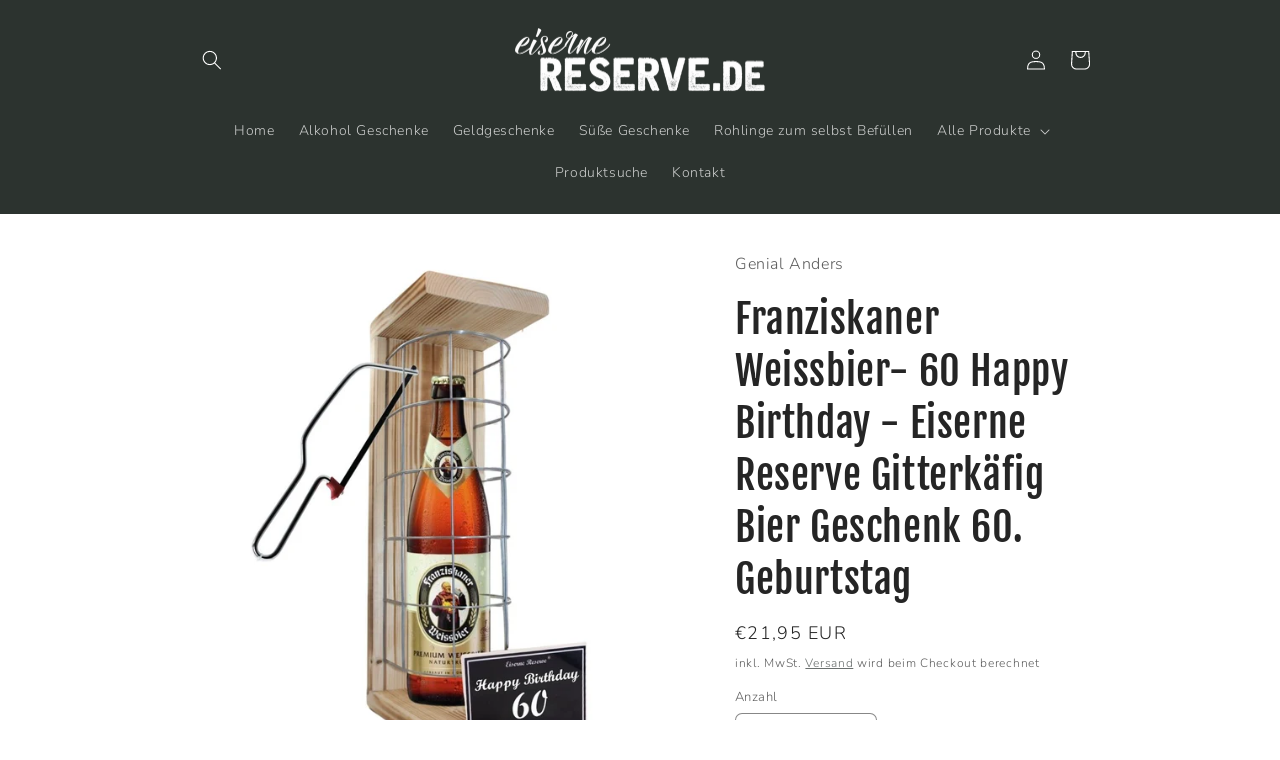

--- FILE ---
content_type: text/html; charset=utf-8
request_url: https://eiserne-reserve.de/products/franziskaner-weissbier-60-happy-birthday-eiserne-reserve-gitterkafig-geschenk-60-geburtstag
body_size: 34557
content:
<!doctype html>
<html class="no-js" lang="de">
  <head>


<meta name="facebook-domain-verification" content="rwvogwpzvip4lvbtvwsmoek4spq6x7" />


    
    <meta charset="utf-8">
    <meta http-equiv="X-UA-Compatible" content="IE=edge">
    <meta name="viewport" content="width=device-width,initial-scale=1">
    <meta name="theme-color" content="">
    <link rel="canonical" href="https://eiserne-reserve.de/products/franziskaner-weissbier-60-happy-birthday-eiserne-reserve-gitterkafig-geschenk-60-geburtstag">
    <link rel="preconnect" href="https://cdn.shopify.com" crossorigin><link rel="icon" type="image/png" href="//eiserne-reserve.de/cdn/shop/files/favicon-32x32.png?crop=center&height=32&v=1660893990&width=32"><link rel="preconnect" href="https://fonts.shopifycdn.com" crossorigin><title>
      Franziskaner Bier Geschenk zum 60 Geburtstag - Eiserne Reserve Gitterkäfig
 &ndash; Genial Anders</title>

    
      <meta name="description" content="Bier Geschenke für Männer - Geschenk für Frauen - lustige Geschenkidee aus Holz, 60 Geburtstag, Eiserne Reserve Geschenk, Franziskaner WeissBier Gitterkäfig, Geschenk zum 60. Geburtstag, Happy Birthday">
    

    

<meta property="og:site_name" content="Genial Anders">
<meta property="og:url" content="https://eiserne-reserve.de/products/franziskaner-weissbier-60-happy-birthday-eiserne-reserve-gitterkafig-geschenk-60-geburtstag">
<meta property="og:title" content="Franziskaner Bier Geschenk zum 60 Geburtstag - Eiserne Reserve Gitterkäfig">
<meta property="og:type" content="product">
<meta property="og:description" content="Bier Geschenke für Männer - Geschenk für Frauen - lustige Geschenkidee aus Holz, 60 Geburtstag, Eiserne Reserve Geschenk, Franziskaner WeissBier Gitterkäfig, Geschenk zum 60. Geburtstag, Happy Birthday"><meta property="og:image" content="http://eiserne-reserve.de/cdn/shop/files/ASIN.MAIN_48_79e90fa8-f1f6-4550-bc0e-61c52be026f2.jpg?v=1749421903">
  <meta property="og:image:secure_url" content="https://eiserne-reserve.de/cdn/shop/files/ASIN.MAIN_48_79e90fa8-f1f6-4550-bc0e-61c52be026f2.jpg?v=1749421903">
  <meta property="og:image:width" content="1050">
  <meta property="og:image:height" content="1125"><meta property="og:price:amount" content="21,95">
  <meta property="og:price:currency" content="EUR"><meta name="twitter:card" content="summary_large_image">
<meta name="twitter:title" content="Franziskaner Bier Geschenk zum 60 Geburtstag - Eiserne Reserve Gitterkäfig">
<meta name="twitter:description" content="Bier Geschenke für Männer - Geschenk für Frauen - lustige Geschenkidee aus Holz, 60 Geburtstag, Eiserne Reserve Geschenk, Franziskaner WeissBier Gitterkäfig, Geschenk zum 60. Geburtstag, Happy Birthday">


    <script src="//eiserne-reserve.de/cdn/shop/t/5/assets/global.js?v=24850326154503943211698222788" defer="defer"></script>
    <script>window.performance && window.performance.mark && window.performance.mark('shopify.content_for_header.start');</script><meta name="google-site-verification" content="bMmrG5A41ySY4553ByTfQ3uDJcorUmp2WT7_6f-O1Zo">
<meta name="facebook-domain-verification" content="44vmf0ghm9d2bd95p4g4jl1i6h0pbo">
<meta id="shopify-digital-wallet" name="shopify-digital-wallet" content="/60809707660/digital_wallets/dialog">
<meta name="shopify-checkout-api-token" content="d7b0aa3a7156de49acb0e00da00f42f0">
<meta id="in-context-paypal-metadata" data-shop-id="60809707660" data-venmo-supported="false" data-environment="production" data-locale="de_DE" data-paypal-v4="true" data-currency="EUR">
<link rel="alternate" type="application/json+oembed" href="https://eiserne-reserve.de/products/franziskaner-weissbier-60-happy-birthday-eiserne-reserve-gitterkafig-geschenk-60-geburtstag.oembed">
<script async="async" src="/checkouts/internal/preloads.js?locale=de-DE"></script>
<link rel="preconnect" href="https://shop.app" crossorigin="anonymous">
<script async="async" src="https://shop.app/checkouts/internal/preloads.js?locale=de-DE&shop_id=60809707660" crossorigin="anonymous"></script>
<script id="apple-pay-shop-capabilities" type="application/json">{"shopId":60809707660,"countryCode":"DE","currencyCode":"EUR","merchantCapabilities":["supports3DS"],"merchantId":"gid:\/\/shopify\/Shop\/60809707660","merchantName":"Genial Anders","requiredBillingContactFields":["postalAddress","email"],"requiredShippingContactFields":["postalAddress","email"],"shippingType":"shipping","supportedNetworks":["visa","maestro","masterCard","amex"],"total":{"type":"pending","label":"Genial Anders","amount":"1.00"},"shopifyPaymentsEnabled":true,"supportsSubscriptions":true}</script>
<script id="shopify-features" type="application/json">{"accessToken":"d7b0aa3a7156de49acb0e00da00f42f0","betas":["rich-media-storefront-analytics"],"domain":"eiserne-reserve.de","predictiveSearch":true,"shopId":60809707660,"locale":"de"}</script>
<script>var Shopify = Shopify || {};
Shopify.shop = "eiserne-reserve.myshopify.com";
Shopify.locale = "de";
Shopify.currency = {"active":"EUR","rate":"1.0"};
Shopify.country = "DE";
Shopify.theme = {"name":"Kopie von Craft","id":154457178458,"schema_name":"Craft","schema_version":"4.0.1","theme_store_id":1368,"role":"main"};
Shopify.theme.handle = "null";
Shopify.theme.style = {"id":null,"handle":null};
Shopify.cdnHost = "eiserne-reserve.de/cdn";
Shopify.routes = Shopify.routes || {};
Shopify.routes.root = "/";</script>
<script type="module">!function(o){(o.Shopify=o.Shopify||{}).modules=!0}(window);</script>
<script>!function(o){function n(){var o=[];function n(){o.push(Array.prototype.slice.apply(arguments))}return n.q=o,n}var t=o.Shopify=o.Shopify||{};t.loadFeatures=n(),t.autoloadFeatures=n()}(window);</script>
<script>
  window.ShopifyPay = window.ShopifyPay || {};
  window.ShopifyPay.apiHost = "shop.app\/pay";
  window.ShopifyPay.redirectState = null;
</script>
<script id="shop-js-analytics" type="application/json">{"pageType":"product"}</script>
<script defer="defer" async type="module" src="//eiserne-reserve.de/cdn/shopifycloud/shop-js/modules/v2/client.init-shop-cart-sync_kxAhZfSm.de.esm.js"></script>
<script defer="defer" async type="module" src="//eiserne-reserve.de/cdn/shopifycloud/shop-js/modules/v2/chunk.common_5BMd6ono.esm.js"></script>
<script type="module">
  await import("//eiserne-reserve.de/cdn/shopifycloud/shop-js/modules/v2/client.init-shop-cart-sync_kxAhZfSm.de.esm.js");
await import("//eiserne-reserve.de/cdn/shopifycloud/shop-js/modules/v2/chunk.common_5BMd6ono.esm.js");

  window.Shopify.SignInWithShop?.initShopCartSync?.({"fedCMEnabled":true,"windoidEnabled":true});

</script>
<script>
  window.Shopify = window.Shopify || {};
  if (!window.Shopify.featureAssets) window.Shopify.featureAssets = {};
  window.Shopify.featureAssets['shop-js'] = {"shop-cart-sync":["modules/v2/client.shop-cart-sync_81xuAXRO.de.esm.js","modules/v2/chunk.common_5BMd6ono.esm.js"],"init-fed-cm":["modules/v2/client.init-fed-cm_B2l2C8gd.de.esm.js","modules/v2/chunk.common_5BMd6ono.esm.js"],"shop-button":["modules/v2/client.shop-button_DteRmTIv.de.esm.js","modules/v2/chunk.common_5BMd6ono.esm.js"],"init-windoid":["modules/v2/client.init-windoid_BrVTPDHy.de.esm.js","modules/v2/chunk.common_5BMd6ono.esm.js"],"shop-cash-offers":["modules/v2/client.shop-cash-offers_uZhaqfcC.de.esm.js","modules/v2/chunk.common_5BMd6ono.esm.js","modules/v2/chunk.modal_DhTZgVSk.esm.js"],"shop-toast-manager":["modules/v2/client.shop-toast-manager_lTRStNPf.de.esm.js","modules/v2/chunk.common_5BMd6ono.esm.js"],"init-shop-email-lookup-coordinator":["modules/v2/client.init-shop-email-lookup-coordinator_BhyMm2Vh.de.esm.js","modules/v2/chunk.common_5BMd6ono.esm.js"],"pay-button":["modules/v2/client.pay-button_uIj7-e2V.de.esm.js","modules/v2/chunk.common_5BMd6ono.esm.js"],"avatar":["modules/v2/client.avatar_BTnouDA3.de.esm.js"],"init-shop-cart-sync":["modules/v2/client.init-shop-cart-sync_kxAhZfSm.de.esm.js","modules/v2/chunk.common_5BMd6ono.esm.js"],"shop-login-button":["modules/v2/client.shop-login-button_hqVUT9QF.de.esm.js","modules/v2/chunk.common_5BMd6ono.esm.js","modules/v2/chunk.modal_DhTZgVSk.esm.js"],"init-customer-accounts-sign-up":["modules/v2/client.init-customer-accounts-sign-up_0Oyvgx7Z.de.esm.js","modules/v2/client.shop-login-button_hqVUT9QF.de.esm.js","modules/v2/chunk.common_5BMd6ono.esm.js","modules/v2/chunk.modal_DhTZgVSk.esm.js"],"init-shop-for-new-customer-accounts":["modules/v2/client.init-shop-for-new-customer-accounts_DojLPa1w.de.esm.js","modules/v2/client.shop-login-button_hqVUT9QF.de.esm.js","modules/v2/chunk.common_5BMd6ono.esm.js","modules/v2/chunk.modal_DhTZgVSk.esm.js"],"init-customer-accounts":["modules/v2/client.init-customer-accounts_DWlFj6gc.de.esm.js","modules/v2/client.shop-login-button_hqVUT9QF.de.esm.js","modules/v2/chunk.common_5BMd6ono.esm.js","modules/v2/chunk.modal_DhTZgVSk.esm.js"],"shop-follow-button":["modules/v2/client.shop-follow-button_BEIcZOGj.de.esm.js","modules/v2/chunk.common_5BMd6ono.esm.js","modules/v2/chunk.modal_DhTZgVSk.esm.js"],"lead-capture":["modules/v2/client.lead-capture_BSpzCmmh.de.esm.js","modules/v2/chunk.common_5BMd6ono.esm.js","modules/v2/chunk.modal_DhTZgVSk.esm.js"],"checkout-modal":["modules/v2/client.checkout-modal_8HiTfxyj.de.esm.js","modules/v2/chunk.common_5BMd6ono.esm.js","modules/v2/chunk.modal_DhTZgVSk.esm.js"],"shop-login":["modules/v2/client.shop-login_Fe0VhLV0.de.esm.js","modules/v2/chunk.common_5BMd6ono.esm.js","modules/v2/chunk.modal_DhTZgVSk.esm.js"],"payment-terms":["modules/v2/client.payment-terms_C8PkVPzh.de.esm.js","modules/v2/chunk.common_5BMd6ono.esm.js","modules/v2/chunk.modal_DhTZgVSk.esm.js"]};
</script>
<script>(function() {
  var isLoaded = false;
  function asyncLoad() {
    if (isLoaded) return;
    isLoaded = true;
    var urls = ["https:\/\/cdn.shopify.com\/s\/files\/1\/0608\/0970\/7660\/t\/5\/assets\/booster_eu_cookie_60809707660.js?v=1698222788\u0026shop=eiserne-reserve.myshopify.com"];
    for (var i = 0; i < urls.length; i++) {
      var s = document.createElement('script');
      s.type = 'text/javascript';
      s.async = true;
      s.src = urls[i];
      var x = document.getElementsByTagName('script')[0];
      x.parentNode.insertBefore(s, x);
    }
  };
  if(window.attachEvent) {
    window.attachEvent('onload', asyncLoad);
  } else {
    window.addEventListener('load', asyncLoad, false);
  }
})();</script>
<script id="__st">var __st={"a":60809707660,"offset":3600,"reqid":"d089815a-fc9b-4015-9646-9e0003670dae-1768974754","pageurl":"eiserne-reserve.de\/products\/franziskaner-weissbier-60-happy-birthday-eiserne-reserve-gitterkafig-geschenk-60-geburtstag","u":"0310ebf23c93","p":"product","rtyp":"product","rid":7176445853836};</script>
<script>window.ShopifyPaypalV4VisibilityTracking = true;</script>
<script id="captcha-bootstrap">!function(){'use strict';const t='contact',e='account',n='new_comment',o=[[t,t],['blogs',n],['comments',n],[t,'customer']],c=[[e,'customer_login'],[e,'guest_login'],[e,'recover_customer_password'],[e,'create_customer']],r=t=>t.map((([t,e])=>`form[action*='/${t}']:not([data-nocaptcha='true']) input[name='form_type'][value='${e}']`)).join(','),a=t=>()=>t?[...document.querySelectorAll(t)].map((t=>t.form)):[];function s(){const t=[...o],e=r(t);return a(e)}const i='password',u='form_key',d=['recaptcha-v3-token','g-recaptcha-response','h-captcha-response',i],f=()=>{try{return window.sessionStorage}catch{return}},m='__shopify_v',_=t=>t.elements[u];function p(t,e,n=!1){try{const o=window.sessionStorage,c=JSON.parse(o.getItem(e)),{data:r}=function(t){const{data:e,action:n}=t;return t[m]||n?{data:e,action:n}:{data:t,action:n}}(c);for(const[e,n]of Object.entries(r))t.elements[e]&&(t.elements[e].value=n);n&&o.removeItem(e)}catch(o){console.error('form repopulation failed',{error:o})}}const l='form_type',E='cptcha';function T(t){t.dataset[E]=!0}const w=window,h=w.document,L='Shopify',v='ce_forms',y='captcha';let A=!1;((t,e)=>{const n=(g='f06e6c50-85a8-45c8-87d0-21a2b65856fe',I='https://cdn.shopify.com/shopifycloud/storefront-forms-hcaptcha/ce_storefront_forms_captcha_hcaptcha.v1.5.2.iife.js',D={infoText:'Durch hCaptcha geschützt',privacyText:'Datenschutz',termsText:'Allgemeine Geschäftsbedingungen'},(t,e,n)=>{const o=w[L][v],c=o.bindForm;if(c)return c(t,g,e,D).then(n);var r;o.q.push([[t,g,e,D],n]),r=I,A||(h.body.append(Object.assign(h.createElement('script'),{id:'captcha-provider',async:!0,src:r})),A=!0)});var g,I,D;w[L]=w[L]||{},w[L][v]=w[L][v]||{},w[L][v].q=[],w[L][y]=w[L][y]||{},w[L][y].protect=function(t,e){n(t,void 0,e),T(t)},Object.freeze(w[L][y]),function(t,e,n,w,h,L){const[v,y,A,g]=function(t,e,n){const i=e?o:[],u=t?c:[],d=[...i,...u],f=r(d),m=r(i),_=r(d.filter((([t,e])=>n.includes(e))));return[a(f),a(m),a(_),s()]}(w,h,L),I=t=>{const e=t.target;return e instanceof HTMLFormElement?e:e&&e.form},D=t=>v().includes(t);t.addEventListener('submit',(t=>{const e=I(t);if(!e)return;const n=D(e)&&!e.dataset.hcaptchaBound&&!e.dataset.recaptchaBound,o=_(e),c=g().includes(e)&&(!o||!o.value);(n||c)&&t.preventDefault(),c&&!n&&(function(t){try{if(!f())return;!function(t){const e=f();if(!e)return;const n=_(t);if(!n)return;const o=n.value;o&&e.removeItem(o)}(t);const e=Array.from(Array(32),(()=>Math.random().toString(36)[2])).join('');!function(t,e){_(t)||t.append(Object.assign(document.createElement('input'),{type:'hidden',name:u})),t.elements[u].value=e}(t,e),function(t,e){const n=f();if(!n)return;const o=[...t.querySelectorAll(`input[type='${i}']`)].map((({name:t})=>t)),c=[...d,...o],r={};for(const[a,s]of new FormData(t).entries())c.includes(a)||(r[a]=s);n.setItem(e,JSON.stringify({[m]:1,action:t.action,data:r}))}(t,e)}catch(e){console.error('failed to persist form',e)}}(e),e.submit())}));const S=(t,e)=>{t&&!t.dataset[E]&&(n(t,e.some((e=>e===t))),T(t))};for(const o of['focusin','change'])t.addEventListener(o,(t=>{const e=I(t);D(e)&&S(e,y())}));const B=e.get('form_key'),M=e.get(l),P=B&&M;t.addEventListener('DOMContentLoaded',(()=>{const t=y();if(P)for(const e of t)e.elements[l].value===M&&p(e,B);[...new Set([...A(),...v().filter((t=>'true'===t.dataset.shopifyCaptcha))])].forEach((e=>S(e,t)))}))}(h,new URLSearchParams(w.location.search),n,t,e,['guest_login'])})(!0,!0)}();</script>
<script integrity="sha256-4kQ18oKyAcykRKYeNunJcIwy7WH5gtpwJnB7kiuLZ1E=" data-source-attribution="shopify.loadfeatures" defer="defer" src="//eiserne-reserve.de/cdn/shopifycloud/storefront/assets/storefront/load_feature-a0a9edcb.js" crossorigin="anonymous"></script>
<script crossorigin="anonymous" defer="defer" src="//eiserne-reserve.de/cdn/shopifycloud/storefront/assets/shopify_pay/storefront-65b4c6d7.js?v=20250812"></script>
<script data-source-attribution="shopify.dynamic_checkout.dynamic.init">var Shopify=Shopify||{};Shopify.PaymentButton=Shopify.PaymentButton||{isStorefrontPortableWallets:!0,init:function(){window.Shopify.PaymentButton.init=function(){};var t=document.createElement("script");t.src="https://eiserne-reserve.de/cdn/shopifycloud/portable-wallets/latest/portable-wallets.de.js",t.type="module",document.head.appendChild(t)}};
</script>
<script data-source-attribution="shopify.dynamic_checkout.buyer_consent">
  function portableWalletsHideBuyerConsent(e){var t=document.getElementById("shopify-buyer-consent"),n=document.getElementById("shopify-subscription-policy-button");t&&n&&(t.classList.add("hidden"),t.setAttribute("aria-hidden","true"),n.removeEventListener("click",e))}function portableWalletsShowBuyerConsent(e){var t=document.getElementById("shopify-buyer-consent"),n=document.getElementById("shopify-subscription-policy-button");t&&n&&(t.classList.remove("hidden"),t.removeAttribute("aria-hidden"),n.addEventListener("click",e))}window.Shopify?.PaymentButton&&(window.Shopify.PaymentButton.hideBuyerConsent=portableWalletsHideBuyerConsent,window.Shopify.PaymentButton.showBuyerConsent=portableWalletsShowBuyerConsent);
</script>
<script data-source-attribution="shopify.dynamic_checkout.cart.bootstrap">document.addEventListener("DOMContentLoaded",(function(){function t(){return document.querySelector("shopify-accelerated-checkout-cart, shopify-accelerated-checkout")}if(t())Shopify.PaymentButton.init();else{new MutationObserver((function(e,n){t()&&(Shopify.PaymentButton.init(),n.disconnect())})).observe(document.body,{childList:!0,subtree:!0})}}));
</script>
<link id="shopify-accelerated-checkout-styles" rel="stylesheet" media="screen" href="https://eiserne-reserve.de/cdn/shopifycloud/portable-wallets/latest/accelerated-checkout-backwards-compat.css" crossorigin="anonymous">
<style id="shopify-accelerated-checkout-cart">
        #shopify-buyer-consent {
  margin-top: 1em;
  display: inline-block;
  width: 100%;
}

#shopify-buyer-consent.hidden {
  display: none;
}

#shopify-subscription-policy-button {
  background: none;
  border: none;
  padding: 0;
  text-decoration: underline;
  font-size: inherit;
  cursor: pointer;
}

#shopify-subscription-policy-button::before {
  box-shadow: none;
}

      </style>
<script id="sections-script" data-sections="product-recommendations,header,footer" defer="defer" src="//eiserne-reserve.de/cdn/shop/t/5/compiled_assets/scripts.js?v=4774"></script>
<script>window.performance && window.performance.mark && window.performance.mark('shopify.content_for_header.end');</script>


    <style data-shopify>
      @font-face {
  font-family: Nunito;
  font-weight: 300;
  font-style: normal;
  font-display: swap;
  src: url("//eiserne-reserve.de/cdn/fonts/nunito/nunito_n3.c1d7c2242f5519d084eafc479d7cc132bcc8c480.woff2") format("woff2"),
       url("//eiserne-reserve.de/cdn/fonts/nunito/nunito_n3.d543cae3671591d99f8b7ed9ea9ca8387fc73b09.woff") format("woff");
}

      @font-face {
  font-family: Nunito;
  font-weight: 700;
  font-style: normal;
  font-display: swap;
  src: url("//eiserne-reserve.de/cdn/fonts/nunito/nunito_n7.37cf9b8cf43b3322f7e6e13ad2aad62ab5dc9109.woff2") format("woff2"),
       url("//eiserne-reserve.de/cdn/fonts/nunito/nunito_n7.45cfcfadc6630011252d54d5f5a2c7c98f60d5de.woff") format("woff");
}

      @font-face {
  font-family: Nunito;
  font-weight: 300;
  font-style: italic;
  font-display: swap;
  src: url("//eiserne-reserve.de/cdn/fonts/nunito/nunito_i3.11db3ddffd5485d801b7a5d8a24c3b0e446751f1.woff2") format("woff2"),
       url("//eiserne-reserve.de/cdn/fonts/nunito/nunito_i3.7f37c552f86f3fb4c0aae0353840b033f9f464a0.woff") format("woff");
}

      @font-face {
  font-family: Nunito;
  font-weight: 700;
  font-style: italic;
  font-display: swap;
  src: url("//eiserne-reserve.de/cdn/fonts/nunito/nunito_i7.3f8ba2027bc9ceb1b1764ecab15bae73f86c4632.woff2") format("woff2"),
       url("//eiserne-reserve.de/cdn/fonts/nunito/nunito_i7.82bfb5f86ec77ada3c9f660da22064c2e46e1469.woff") format("woff");
}

      @font-face {
  font-family: "Fjalla One";
  font-weight: 400;
  font-style: normal;
  font-display: swap;
  src: url("//eiserne-reserve.de/cdn/fonts/fjalla_one/fjallaone_n4.262edaf1abaf5ed669f7ecd26fc3e24707a0ad85.woff2") format("woff2"),
       url("//eiserne-reserve.de/cdn/fonts/fjalla_one/fjallaone_n4.f67f40342efd2b34cae019d50b4b5c4da6fc5da7.woff") format("woff");
}


      :root {
        --font-body-family: Nunito, sans-serif;
        --font-body-style: normal;
        --font-body-weight: 300;
        --font-body-weight-bold: 600;

        --font-heading-family: "Fjalla One", sans-serif;
        --font-heading-style: normal;
        --font-heading-weight: 400;

        --font-body-scale: 1.0;
        --font-heading-scale: 1.0;

        --color-base-text: 37, 37, 37;
        --color-shadow: 37, 37, 37;
        --color-base-background-1: 255, 255, 255;
        --color-base-background-2: 255, 255, 255;
        --color-base-solid-button-labels: 255, 255, 255;
        --color-base-outline-button-labels: 80, 86, 85;
        --color-base-accent-1: 44, 51, 47;
        --color-base-accent-2: 63, 81, 71;
        --payment-terms-background-color: #ffffff;

        --gradient-base-background-1: #ffffff;
        --gradient-base-background-2: #FFFFFF;
        --gradient-base-accent-1: #2C332F;
        --gradient-base-accent-2: #3F5147;

        --media-padding: px;
        --media-border-opacity: 0.1;
        --media-border-width: 0px;
        --media-radius: 0px;
        --media-shadow-opacity: 0.0;
        --media-shadow-horizontal-offset: 0px;
        --media-shadow-vertical-offset: 4px;
        --media-shadow-blur-radius: 5px;
        --media-shadow-visible: 0;

        --page-width: 100rem;
        --page-width-margin: 0rem;

        --card-image-padding: 2.0rem;
        --card-corner-radius: 0.0rem;
        --card-text-alignment: left;
        --card-border-width: 0.1rem;
        --card-border-opacity: 0.2;
        --card-shadow-opacity: 0.0;
        --card-shadow-visible: 0;
        --card-shadow-horizontal-offset: 0.0rem;
        --card-shadow-vertical-offset: 0.4rem;
        --card-shadow-blur-radius: 0.5rem;

        --badge-corner-radius: 0.6rem;

        --popup-border-width: 1px;
        --popup-border-opacity: 0.5;
        --popup-corner-radius: 6px;
        --popup-shadow-opacity: 0.0;
        --popup-shadow-horizontal-offset: 0px;
        --popup-shadow-vertical-offset: 4px;
        --popup-shadow-blur-radius: 5px;

        --drawer-border-width: 1px;
        --drawer-border-opacity: 0.1;
        --drawer-shadow-opacity: 0.0;
        --drawer-shadow-horizontal-offset: 0px;
        --drawer-shadow-vertical-offset: 4px;
        --drawer-shadow-blur-radius: 5px;

        --spacing-sections-desktop: 0px;
        --spacing-sections-mobile: 0px;

        --grid-desktop-vertical-spacing: 20px;
        --grid-desktop-horizontal-spacing: 20px;
        --grid-mobile-vertical-spacing: 10px;
        --grid-mobile-horizontal-spacing: 10px;

        --text-boxes-border-opacity: 0.1;
        --text-boxes-border-width: 0px;
        --text-boxes-radius: 0px;
        --text-boxes-shadow-opacity: 0.0;
        --text-boxes-shadow-visible: 0;
        --text-boxes-shadow-horizontal-offset: 0px;
        --text-boxes-shadow-vertical-offset: 4px;
        --text-boxes-shadow-blur-radius: 5px;

        --buttons-radius: 0px;
        --buttons-radius-outset: 0px;
        --buttons-border-width: 1px;
        --buttons-border-opacity: 1.0;
        --buttons-shadow-opacity: 0.0;
        --buttons-shadow-visible: 0;
        --buttons-shadow-horizontal-offset: 0px;
        --buttons-shadow-vertical-offset: 4px;
        --buttons-shadow-blur-radius: 5px;
        --buttons-border-offset: 0px;

        --inputs-radius: 6px;
        --inputs-border-width: 1px;
        --inputs-border-opacity: 0.55;
        --inputs-shadow-opacity: 0.0;
        --inputs-shadow-horizontal-offset: 0px;
        --inputs-margin-offset: 0px;
        --inputs-shadow-vertical-offset: 4px;
        --inputs-shadow-blur-radius: 5px;
        --inputs-radius-outset: 7px;

        --variant-pills-radius: 40px;
        --variant-pills-border-width: 1px;
        --variant-pills-border-opacity: 0.55;
        --variant-pills-shadow-opacity: 0.0;
        --variant-pills-shadow-horizontal-offset: 0px;
        --variant-pills-shadow-vertical-offset: 4px;
        --variant-pills-shadow-blur-radius: 5px;
      }

      *,
      *::before,
      *::after {
        box-sizing: inherit;
      }

      html {
        box-sizing: border-box;
        font-size: calc(var(--font-body-scale) * 62.5%);
        height: 100%;
      }

      body {
        display: grid;
        grid-template-rows: auto auto 1fr auto;
        grid-template-columns: 100%;
        min-height: 100%;
        margin: 0;
        font-size: 1.5rem;
        letter-spacing: 0.06rem;
        line-height: calc(1 + 0.8 / var(--font-body-scale));
        font-family: var(--font-body-family);
        font-style: var(--font-body-style);
        font-weight: var(--font-body-weight);
      }

      @media screen and (min-width: 750px) {
        body {
          font-size: 1.6rem;
        }
      }
    </style>

    <link href="//eiserne-reserve.de/cdn/shop/t/5/assets/base.css?v=19666067365360246481698222788" rel="stylesheet" type="text/css" media="all" />
<link rel="preload" as="font" href="//eiserne-reserve.de/cdn/fonts/nunito/nunito_n3.c1d7c2242f5519d084eafc479d7cc132bcc8c480.woff2" type="font/woff2" crossorigin><link rel="preload" as="font" href="//eiserne-reserve.de/cdn/fonts/fjalla_one/fjallaone_n4.262edaf1abaf5ed669f7ecd26fc3e24707a0ad85.woff2" type="font/woff2" crossorigin><link rel="stylesheet" href="//eiserne-reserve.de/cdn/shop/t/5/assets/component-predictive-search.css?v=165644661289088488651698222788" media="print" onload="this.media='all'"><script>document.documentElement.className = document.documentElement.className.replace('no-js', 'js');
    if (Shopify.designMode) {
      document.documentElement.classList.add('shopify-design-mode');
    }
    </script>
  <!-- BEGIN app block: shopify://apps/zepto-product-personalizer/blocks/product_personalizer_main/7411210d-7b32-4c09-9455-e129e3be4729 --><!-- BEGIN app snippet: product-personalizer -->



  
 
 

<!-- END app snippet -->
<!-- BEGIN app snippet: zepto_common --><script>
var pplr_cart = {"note":null,"attributes":{},"original_total_price":0,"total_price":0,"total_discount":0,"total_weight":0.0,"item_count":0,"items":[],"requires_shipping":false,"currency":"EUR","items_subtotal_price":0,"cart_level_discount_applications":[],"checkout_charge_amount":0};
var pplr_shop_currency = "EUR";
var pplr_enabled_currencies_size = 1;
var pplr_money_formate = "€{{amount_with_comma_separator}}";
var pplr_manual_theme_selector=["CartCount span:first","tr:has([name*=updates]) , .cart__table-row , .cart-drawer__item , .cart-item , .ajaxcart__row , .ajaxcart__product , [data-products]  .cart__item , .CartItem , .cart__row.cart-item:not(.ajaxcart_row) , .cart__row.responsive-table__row , .mini-products-list .item , .cart-product-item , .cart-product , .product-id.item-row , .cart-summary-item-container , .cart-item.cf , .js_cart_item , .cart__card","tr img:first,.cart-drawer__options , .cart-item__image ,  .AspectRatio img",".line-item__title, .meta span,.cart-drawer__options:last-of-type , .cart-drawer__item-properties , .cart__properties , .CartItem__PropertyList , .cart__item-meta .cart__product-properties , .properties , .item-details h6 small",".cart__item--price .cart__price , .CartItem__Price , .cart-collateral .price , .cart-summary-item__price-current , .cart_price .transcy-money , .bcpo-cart-item-original-price  ,  .final-price , .price-box span , .saso-cart-item-price  , .cart-drawer__item-price-container .cart-item__price , .cart-drawer__price .cart-item__original-price",".grid__item.one-half.text-right , .ajaxcart__price , .ajaxcart_product-price , .saso-cart-item-line-price , .cart__price .money , .bcpo-cart-item-original-line-price , .cart__item-total ,  .cart-item-total .money , .cart--total .price",".pplr_item_remove",".ajaxcart__qty , .PageContent , #CartContainer , .cart-summary-item__quantity , .nt_fk_canvas , .cart__cell--quantity , #mainContent , .cart-drawer__content , .cart__table tbody",".header__cart-price-bubble span[data-cart-price-bubble] , .cart-drawer__subtotal-value , .cart-drawer__subtotal-number , .ajaxcart__subtotal .grid .grid__item.one-third.text-right , .ajaxcart__subtotal , .cart__footer__value[data-cart-final] , .text-right.price.price--amount .price ,  .cart__item-sub div[data-subtotal] , .cart-cost .money , .cart__subtotal .money , .amount .theme-money , .cart_tot_price .transcy-money , .cart__total__money , .cart-subtotal__price , .cart__subtotal , .cart__subtotal-price .wcp-original-cart-total , #CartCost","form[action*=cart] [name=checkout]","Click To View Image"];
</script>
<script defer src="//cdn-zeptoapps.com/product-personalizer/pplr_common.js?v=21" ></script><!-- END app snippet -->

<!-- END app block --><script src="https://cdn.shopify.com/extensions/8d2c31d3-a828-4daf-820f-80b7f8e01c39/nova-eu-cookie-bar-gdpr-4/assets/nova-cookie-app-embed.js" type="text/javascript" defer="defer"></script>
<link href="https://cdn.shopify.com/extensions/8d2c31d3-a828-4daf-820f-80b7f8e01c39/nova-eu-cookie-bar-gdpr-4/assets/nova-cookie.css" rel="stylesheet" type="text/css" media="all">
<link href="https://monorail-edge.shopifysvc.com" rel="dns-prefetch">
<script>(function(){if ("sendBeacon" in navigator && "performance" in window) {try {var session_token_from_headers = performance.getEntriesByType('navigation')[0].serverTiming.find(x => x.name == '_s').description;} catch {var session_token_from_headers = undefined;}var session_cookie_matches = document.cookie.match(/_shopify_s=([^;]*)/);var session_token_from_cookie = session_cookie_matches && session_cookie_matches.length === 2 ? session_cookie_matches[1] : "";var session_token = session_token_from_headers || session_token_from_cookie || "";function handle_abandonment_event(e) {var entries = performance.getEntries().filter(function(entry) {return /monorail-edge.shopifysvc.com/.test(entry.name);});if (!window.abandonment_tracked && entries.length === 0) {window.abandonment_tracked = true;var currentMs = Date.now();var navigation_start = performance.timing.navigationStart;var payload = {shop_id: 60809707660,url: window.location.href,navigation_start,duration: currentMs - navigation_start,session_token,page_type: "product"};window.navigator.sendBeacon("https://monorail-edge.shopifysvc.com/v1/produce", JSON.stringify({schema_id: "online_store_buyer_site_abandonment/1.1",payload: payload,metadata: {event_created_at_ms: currentMs,event_sent_at_ms: currentMs}}));}}window.addEventListener('pagehide', handle_abandonment_event);}}());</script>
<script id="web-pixels-manager-setup">(function e(e,d,r,n,o){if(void 0===o&&(o={}),!Boolean(null===(a=null===(i=window.Shopify)||void 0===i?void 0:i.analytics)||void 0===a?void 0:a.replayQueue)){var i,a;window.Shopify=window.Shopify||{};var t=window.Shopify;t.analytics=t.analytics||{};var s=t.analytics;s.replayQueue=[],s.publish=function(e,d,r){return s.replayQueue.push([e,d,r]),!0};try{self.performance.mark("wpm:start")}catch(e){}var l=function(){var e={modern:/Edge?\/(1{2}[4-9]|1[2-9]\d|[2-9]\d{2}|\d{4,})\.\d+(\.\d+|)|Firefox\/(1{2}[4-9]|1[2-9]\d|[2-9]\d{2}|\d{4,})\.\d+(\.\d+|)|Chrom(ium|e)\/(9{2}|\d{3,})\.\d+(\.\d+|)|(Maci|X1{2}).+ Version\/(15\.\d+|(1[6-9]|[2-9]\d|\d{3,})\.\d+)([,.]\d+|)( \(\w+\)|)( Mobile\/\w+|) Safari\/|Chrome.+OPR\/(9{2}|\d{3,})\.\d+\.\d+|(CPU[ +]OS|iPhone[ +]OS|CPU[ +]iPhone|CPU IPhone OS|CPU iPad OS)[ +]+(15[._]\d+|(1[6-9]|[2-9]\d|\d{3,})[._]\d+)([._]\d+|)|Android:?[ /-](13[3-9]|1[4-9]\d|[2-9]\d{2}|\d{4,})(\.\d+|)(\.\d+|)|Android.+Firefox\/(13[5-9]|1[4-9]\d|[2-9]\d{2}|\d{4,})\.\d+(\.\d+|)|Android.+Chrom(ium|e)\/(13[3-9]|1[4-9]\d|[2-9]\d{2}|\d{4,})\.\d+(\.\d+|)|SamsungBrowser\/([2-9]\d|\d{3,})\.\d+/,legacy:/Edge?\/(1[6-9]|[2-9]\d|\d{3,})\.\d+(\.\d+|)|Firefox\/(5[4-9]|[6-9]\d|\d{3,})\.\d+(\.\d+|)|Chrom(ium|e)\/(5[1-9]|[6-9]\d|\d{3,})\.\d+(\.\d+|)([\d.]+$|.*Safari\/(?![\d.]+ Edge\/[\d.]+$))|(Maci|X1{2}).+ Version\/(10\.\d+|(1[1-9]|[2-9]\d|\d{3,})\.\d+)([,.]\d+|)( \(\w+\)|)( Mobile\/\w+|) Safari\/|Chrome.+OPR\/(3[89]|[4-9]\d|\d{3,})\.\d+\.\d+|(CPU[ +]OS|iPhone[ +]OS|CPU[ +]iPhone|CPU IPhone OS|CPU iPad OS)[ +]+(10[._]\d+|(1[1-9]|[2-9]\d|\d{3,})[._]\d+)([._]\d+|)|Android:?[ /-](13[3-9]|1[4-9]\d|[2-9]\d{2}|\d{4,})(\.\d+|)(\.\d+|)|Mobile Safari.+OPR\/([89]\d|\d{3,})\.\d+\.\d+|Android.+Firefox\/(13[5-9]|1[4-9]\d|[2-9]\d{2}|\d{4,})\.\d+(\.\d+|)|Android.+Chrom(ium|e)\/(13[3-9]|1[4-9]\d|[2-9]\d{2}|\d{4,})\.\d+(\.\d+|)|Android.+(UC? ?Browser|UCWEB|U3)[ /]?(15\.([5-9]|\d{2,})|(1[6-9]|[2-9]\d|\d{3,})\.\d+)\.\d+|SamsungBrowser\/(5\.\d+|([6-9]|\d{2,})\.\d+)|Android.+MQ{2}Browser\/(14(\.(9|\d{2,})|)|(1[5-9]|[2-9]\d|\d{3,})(\.\d+|))(\.\d+|)|K[Aa][Ii]OS\/(3\.\d+|([4-9]|\d{2,})\.\d+)(\.\d+|)/},d=e.modern,r=e.legacy,n=navigator.userAgent;return n.match(d)?"modern":n.match(r)?"legacy":"unknown"}(),u="modern"===l?"modern":"legacy",c=(null!=n?n:{modern:"",legacy:""})[u],f=function(e){return[e.baseUrl,"/wpm","/b",e.hashVersion,"modern"===e.buildTarget?"m":"l",".js"].join("")}({baseUrl:d,hashVersion:r,buildTarget:u}),m=function(e){var d=e.version,r=e.bundleTarget,n=e.surface,o=e.pageUrl,i=e.monorailEndpoint;return{emit:function(e){var a=e.status,t=e.errorMsg,s=(new Date).getTime(),l=JSON.stringify({metadata:{event_sent_at_ms:s},events:[{schema_id:"web_pixels_manager_load/3.1",payload:{version:d,bundle_target:r,page_url:o,status:a,surface:n,error_msg:t},metadata:{event_created_at_ms:s}}]});if(!i)return console&&console.warn&&console.warn("[Web Pixels Manager] No Monorail endpoint provided, skipping logging."),!1;try{return self.navigator.sendBeacon.bind(self.navigator)(i,l)}catch(e){}var u=new XMLHttpRequest;try{return u.open("POST",i,!0),u.setRequestHeader("Content-Type","text/plain"),u.send(l),!0}catch(e){return console&&console.warn&&console.warn("[Web Pixels Manager] Got an unhandled error while logging to Monorail."),!1}}}}({version:r,bundleTarget:l,surface:e.surface,pageUrl:self.location.href,monorailEndpoint:e.monorailEndpoint});try{o.browserTarget=l,function(e){var d=e.src,r=e.async,n=void 0===r||r,o=e.onload,i=e.onerror,a=e.sri,t=e.scriptDataAttributes,s=void 0===t?{}:t,l=document.createElement("script"),u=document.querySelector("head"),c=document.querySelector("body");if(l.async=n,l.src=d,a&&(l.integrity=a,l.crossOrigin="anonymous"),s)for(var f in s)if(Object.prototype.hasOwnProperty.call(s,f))try{l.dataset[f]=s[f]}catch(e){}if(o&&l.addEventListener("load",o),i&&l.addEventListener("error",i),u)u.appendChild(l);else{if(!c)throw new Error("Did not find a head or body element to append the script");c.appendChild(l)}}({src:f,async:!0,onload:function(){if(!function(){var e,d;return Boolean(null===(d=null===(e=window.Shopify)||void 0===e?void 0:e.analytics)||void 0===d?void 0:d.initialized)}()){var d=window.webPixelsManager.init(e)||void 0;if(d){var r=window.Shopify.analytics;r.replayQueue.forEach((function(e){var r=e[0],n=e[1],o=e[2];d.publishCustomEvent(r,n,o)})),r.replayQueue=[],r.publish=d.publishCustomEvent,r.visitor=d.visitor,r.initialized=!0}}},onerror:function(){return m.emit({status:"failed",errorMsg:"".concat(f," has failed to load")})},sri:function(e){var d=/^sha384-[A-Za-z0-9+/=]+$/;return"string"==typeof e&&d.test(e)}(c)?c:"",scriptDataAttributes:o}),m.emit({status:"loading"})}catch(e){m.emit({status:"failed",errorMsg:(null==e?void 0:e.message)||"Unknown error"})}}})({shopId: 60809707660,storefrontBaseUrl: "https://eiserne-reserve.de",extensionsBaseUrl: "https://extensions.shopifycdn.com/cdn/shopifycloud/web-pixels-manager",monorailEndpoint: "https://monorail-edge.shopifysvc.com/unstable/produce_batch",surface: "storefront-renderer",enabledBetaFlags: ["2dca8a86"],webPixelsConfigList: [{"id":"958693722","configuration":"{\"config\":\"{\\\"pixel_id\\\":\\\"G-P37RR7G0ZG\\\",\\\"google_tag_ids\\\":[\\\"G-P37RR7G0ZG\\\",\\\"AW-10971762845\\\",\\\"GT-NSLNLG5\\\"],\\\"target_country\\\":\\\"DE\\\",\\\"gtag_events\\\":[{\\\"type\\\":\\\"begin_checkout\\\",\\\"action_label\\\":[\\\"G-P37RR7G0ZG\\\",\\\"AW-10971762845\\\/yTumCOyJrbMYEJ2h3-8o\\\"]},{\\\"type\\\":\\\"search\\\",\\\"action_label\\\":[\\\"G-P37RR7G0ZG\\\",\\\"AW-10971762845\\\/wXLoCOaJrbMYEJ2h3-8o\\\"]},{\\\"type\\\":\\\"view_item\\\",\\\"action_label\\\":[\\\"G-P37RR7G0ZG\\\",\\\"AW-10971762845\\\/_PqzCOOJrbMYEJ2h3-8o\\\",\\\"MC-WBDNL51VYH\\\"]},{\\\"type\\\":\\\"purchase\\\",\\\"action_label\\\":[\\\"G-P37RR7G0ZG\\\",\\\"AW-10971762845\\\/mTy4CN2JrbMYEJ2h3-8o\\\",\\\"MC-WBDNL51VYH\\\"]},{\\\"type\\\":\\\"page_view\\\",\\\"action_label\\\":[\\\"G-P37RR7G0ZG\\\",\\\"AW-10971762845\\\/zQaxCOCJrbMYEJ2h3-8o\\\",\\\"MC-WBDNL51VYH\\\"]},{\\\"type\\\":\\\"add_payment_info\\\",\\\"action_label\\\":[\\\"G-P37RR7G0ZG\\\",\\\"AW-10971762845\\\/ljUVCO-JrbMYEJ2h3-8o\\\"]},{\\\"type\\\":\\\"add_to_cart\\\",\\\"action_label\\\":[\\\"G-P37RR7G0ZG\\\",\\\"AW-10971762845\\\/YNEGCOmJrbMYEJ2h3-8o\\\"]}],\\\"enable_monitoring_mode\\\":false}\"}","eventPayloadVersion":"v1","runtimeContext":"OPEN","scriptVersion":"b2a88bafab3e21179ed38636efcd8a93","type":"APP","apiClientId":1780363,"privacyPurposes":[],"dataSharingAdjustments":{"protectedCustomerApprovalScopes":["read_customer_address","read_customer_email","read_customer_name","read_customer_personal_data","read_customer_phone"]}},{"id":"449380698","configuration":"{\"pixel_id\":\"604346398243411\",\"pixel_type\":\"facebook_pixel\",\"metaapp_system_user_token\":\"-\"}","eventPayloadVersion":"v1","runtimeContext":"OPEN","scriptVersion":"ca16bc87fe92b6042fbaa3acc2fbdaa6","type":"APP","apiClientId":2329312,"privacyPurposes":["ANALYTICS","MARKETING","SALE_OF_DATA"],"dataSharingAdjustments":{"protectedCustomerApprovalScopes":["read_customer_address","read_customer_email","read_customer_name","read_customer_personal_data","read_customer_phone"]}},{"id":"167543130","configuration":"{\"tagID\":\"2612543680370\"}","eventPayloadVersion":"v1","runtimeContext":"STRICT","scriptVersion":"18031546ee651571ed29edbe71a3550b","type":"APP","apiClientId":3009811,"privacyPurposes":["ANALYTICS","MARKETING","SALE_OF_DATA"],"dataSharingAdjustments":{"protectedCustomerApprovalScopes":["read_customer_address","read_customer_email","read_customer_name","read_customer_personal_data","read_customer_phone"]}},{"id":"shopify-app-pixel","configuration":"{}","eventPayloadVersion":"v1","runtimeContext":"STRICT","scriptVersion":"0450","apiClientId":"shopify-pixel","type":"APP","privacyPurposes":["ANALYTICS","MARKETING"]},{"id":"shopify-custom-pixel","eventPayloadVersion":"v1","runtimeContext":"LAX","scriptVersion":"0450","apiClientId":"shopify-pixel","type":"CUSTOM","privacyPurposes":["ANALYTICS","MARKETING"]}],isMerchantRequest: false,initData: {"shop":{"name":"Genial Anders","paymentSettings":{"currencyCode":"EUR"},"myshopifyDomain":"eiserne-reserve.myshopify.com","countryCode":"DE","storefrontUrl":"https:\/\/eiserne-reserve.de"},"customer":null,"cart":null,"checkout":null,"productVariants":[{"price":{"amount":21.95,"currencyCode":"EUR"},"product":{"title":"Franziskaner Weissbier- 60 Happy Birthday - Eiserne Reserve Gitterkäfig Bier Geschenk 60. Geburtstag","vendor":"Genial Anders","id":"7176445853836","untranslatedTitle":"Franziskaner Weissbier- 60 Happy Birthday - Eiserne Reserve Gitterkäfig Bier Geschenk 60. Geburtstag","url":"\/products\/franziskaner-weissbier-60-happy-birthday-eiserne-reserve-gitterkafig-geschenk-60-geburtstag","type":"Eiserne Reserve mit Alkohol"},"id":"41092044357772","image":{"src":"\/\/eiserne-reserve.de\/cdn\/shop\/files\/ASIN.MAIN_48_79e90fa8-f1f6-4550-bc0e-61c52be026f2.jpg?v=1749421903"},"sku":"60-Franzisgitter","title":"Default Title","untranslatedTitle":"Default Title"}],"purchasingCompany":null},},"https://eiserne-reserve.de/cdn","fcfee988w5aeb613cpc8e4bc33m6693e112",{"modern":"","legacy":""},{"shopId":"60809707660","storefrontBaseUrl":"https:\/\/eiserne-reserve.de","extensionBaseUrl":"https:\/\/extensions.shopifycdn.com\/cdn\/shopifycloud\/web-pixels-manager","surface":"storefront-renderer","enabledBetaFlags":"[\"2dca8a86\"]","isMerchantRequest":"false","hashVersion":"fcfee988w5aeb613cpc8e4bc33m6693e112","publish":"custom","events":"[[\"page_viewed\",{}],[\"product_viewed\",{\"productVariant\":{\"price\":{\"amount\":21.95,\"currencyCode\":\"EUR\"},\"product\":{\"title\":\"Franziskaner Weissbier- 60 Happy Birthday - Eiserne Reserve Gitterkäfig Bier Geschenk 60. Geburtstag\",\"vendor\":\"Genial Anders\",\"id\":\"7176445853836\",\"untranslatedTitle\":\"Franziskaner Weissbier- 60 Happy Birthday - Eiserne Reserve Gitterkäfig Bier Geschenk 60. Geburtstag\",\"url\":\"\/products\/franziskaner-weissbier-60-happy-birthday-eiserne-reserve-gitterkafig-geschenk-60-geburtstag\",\"type\":\"Eiserne Reserve mit Alkohol\"},\"id\":\"41092044357772\",\"image\":{\"src\":\"\/\/eiserne-reserve.de\/cdn\/shop\/files\/ASIN.MAIN_48_79e90fa8-f1f6-4550-bc0e-61c52be026f2.jpg?v=1749421903\"},\"sku\":\"60-Franzisgitter\",\"title\":\"Default Title\",\"untranslatedTitle\":\"Default Title\"}}]]"});</script><script>
  window.ShopifyAnalytics = window.ShopifyAnalytics || {};
  window.ShopifyAnalytics.meta = window.ShopifyAnalytics.meta || {};
  window.ShopifyAnalytics.meta.currency = 'EUR';
  var meta = {"product":{"id":7176445853836,"gid":"gid:\/\/shopify\/Product\/7176445853836","vendor":"Genial Anders","type":"Eiserne Reserve mit Alkohol","handle":"franziskaner-weissbier-60-happy-birthday-eiserne-reserve-gitterkafig-geschenk-60-geburtstag","variants":[{"id":41092044357772,"price":2195,"name":"Franziskaner Weissbier- 60 Happy Birthday - Eiserne Reserve Gitterkäfig Bier Geschenk 60. Geburtstag","public_title":null,"sku":"60-Franzisgitter"}],"remote":false},"page":{"pageType":"product","resourceType":"product","resourceId":7176445853836,"requestId":"d089815a-fc9b-4015-9646-9e0003670dae-1768974754"}};
  for (var attr in meta) {
    window.ShopifyAnalytics.meta[attr] = meta[attr];
  }
</script>
<script class="analytics">
  (function () {
    var customDocumentWrite = function(content) {
      var jquery = null;

      if (window.jQuery) {
        jquery = window.jQuery;
      } else if (window.Checkout && window.Checkout.$) {
        jquery = window.Checkout.$;
      }

      if (jquery) {
        jquery('body').append(content);
      }
    };

    var hasLoggedConversion = function(token) {
      if (token) {
        return document.cookie.indexOf('loggedConversion=' + token) !== -1;
      }
      return false;
    }

    var setCookieIfConversion = function(token) {
      if (token) {
        var twoMonthsFromNow = new Date(Date.now());
        twoMonthsFromNow.setMonth(twoMonthsFromNow.getMonth() + 2);

        document.cookie = 'loggedConversion=' + token + '; expires=' + twoMonthsFromNow;
      }
    }

    var trekkie = window.ShopifyAnalytics.lib = window.trekkie = window.trekkie || [];
    if (trekkie.integrations) {
      return;
    }
    trekkie.methods = [
      'identify',
      'page',
      'ready',
      'track',
      'trackForm',
      'trackLink'
    ];
    trekkie.factory = function(method) {
      return function() {
        var args = Array.prototype.slice.call(arguments);
        args.unshift(method);
        trekkie.push(args);
        return trekkie;
      };
    };
    for (var i = 0; i < trekkie.methods.length; i++) {
      var key = trekkie.methods[i];
      trekkie[key] = trekkie.factory(key);
    }
    trekkie.load = function(config) {
      trekkie.config = config || {};
      trekkie.config.initialDocumentCookie = document.cookie;
      var first = document.getElementsByTagName('script')[0];
      var script = document.createElement('script');
      script.type = 'text/javascript';
      script.onerror = function(e) {
        var scriptFallback = document.createElement('script');
        scriptFallback.type = 'text/javascript';
        scriptFallback.onerror = function(error) {
                var Monorail = {
      produce: function produce(monorailDomain, schemaId, payload) {
        var currentMs = new Date().getTime();
        var event = {
          schema_id: schemaId,
          payload: payload,
          metadata: {
            event_created_at_ms: currentMs,
            event_sent_at_ms: currentMs
          }
        };
        return Monorail.sendRequest("https://" + monorailDomain + "/v1/produce", JSON.stringify(event));
      },
      sendRequest: function sendRequest(endpointUrl, payload) {
        // Try the sendBeacon API
        if (window && window.navigator && typeof window.navigator.sendBeacon === 'function' && typeof window.Blob === 'function' && !Monorail.isIos12()) {
          var blobData = new window.Blob([payload], {
            type: 'text/plain'
          });

          if (window.navigator.sendBeacon(endpointUrl, blobData)) {
            return true;
          } // sendBeacon was not successful

        } // XHR beacon

        var xhr = new XMLHttpRequest();

        try {
          xhr.open('POST', endpointUrl);
          xhr.setRequestHeader('Content-Type', 'text/plain');
          xhr.send(payload);
        } catch (e) {
          console.log(e);
        }

        return false;
      },
      isIos12: function isIos12() {
        return window.navigator.userAgent.lastIndexOf('iPhone; CPU iPhone OS 12_') !== -1 || window.navigator.userAgent.lastIndexOf('iPad; CPU OS 12_') !== -1;
      }
    };
    Monorail.produce('monorail-edge.shopifysvc.com',
      'trekkie_storefront_load_errors/1.1',
      {shop_id: 60809707660,
      theme_id: 154457178458,
      app_name: "storefront",
      context_url: window.location.href,
      source_url: "//eiserne-reserve.de/cdn/s/trekkie.storefront.cd680fe47e6c39ca5d5df5f0a32d569bc48c0f27.min.js"});

        };
        scriptFallback.async = true;
        scriptFallback.src = '//eiserne-reserve.de/cdn/s/trekkie.storefront.cd680fe47e6c39ca5d5df5f0a32d569bc48c0f27.min.js';
        first.parentNode.insertBefore(scriptFallback, first);
      };
      script.async = true;
      script.src = '//eiserne-reserve.de/cdn/s/trekkie.storefront.cd680fe47e6c39ca5d5df5f0a32d569bc48c0f27.min.js';
      first.parentNode.insertBefore(script, first);
    };
    trekkie.load(
      {"Trekkie":{"appName":"storefront","development":false,"defaultAttributes":{"shopId":60809707660,"isMerchantRequest":null,"themeId":154457178458,"themeCityHash":"2746044095187735826","contentLanguage":"de","currency":"EUR","eventMetadataId":"fc3b094a-eff3-4078-969a-32d48a20c1f7"},"isServerSideCookieWritingEnabled":true,"monorailRegion":"shop_domain","enabledBetaFlags":["65f19447"]},"Session Attribution":{},"S2S":{"facebookCapiEnabled":true,"source":"trekkie-storefront-renderer","apiClientId":580111}}
    );

    var loaded = false;
    trekkie.ready(function() {
      if (loaded) return;
      loaded = true;

      window.ShopifyAnalytics.lib = window.trekkie;

      var originalDocumentWrite = document.write;
      document.write = customDocumentWrite;
      try { window.ShopifyAnalytics.merchantGoogleAnalytics.call(this); } catch(error) {};
      document.write = originalDocumentWrite;

      window.ShopifyAnalytics.lib.page(null,{"pageType":"product","resourceType":"product","resourceId":7176445853836,"requestId":"d089815a-fc9b-4015-9646-9e0003670dae-1768974754","shopifyEmitted":true});

      var match = window.location.pathname.match(/checkouts\/(.+)\/(thank_you|post_purchase)/)
      var token = match? match[1]: undefined;
      if (!hasLoggedConversion(token)) {
        setCookieIfConversion(token);
        window.ShopifyAnalytics.lib.track("Viewed Product",{"currency":"EUR","variantId":41092044357772,"productId":7176445853836,"productGid":"gid:\/\/shopify\/Product\/7176445853836","name":"Franziskaner Weissbier- 60 Happy Birthday - Eiserne Reserve Gitterkäfig Bier Geschenk 60. Geburtstag","price":"21.95","sku":"60-Franzisgitter","brand":"Genial Anders","variant":null,"category":"Eiserne Reserve mit Alkohol","nonInteraction":true,"remote":false},undefined,undefined,{"shopifyEmitted":true});
      window.ShopifyAnalytics.lib.track("monorail:\/\/trekkie_storefront_viewed_product\/1.1",{"currency":"EUR","variantId":41092044357772,"productId":7176445853836,"productGid":"gid:\/\/shopify\/Product\/7176445853836","name":"Franziskaner Weissbier- 60 Happy Birthday - Eiserne Reserve Gitterkäfig Bier Geschenk 60. Geburtstag","price":"21.95","sku":"60-Franzisgitter","brand":"Genial Anders","variant":null,"category":"Eiserne Reserve mit Alkohol","nonInteraction":true,"remote":false,"referer":"https:\/\/eiserne-reserve.de\/products\/franziskaner-weissbier-60-happy-birthday-eiserne-reserve-gitterkafig-geschenk-60-geburtstag"});
      }
    });


        var eventsListenerScript = document.createElement('script');
        eventsListenerScript.async = true;
        eventsListenerScript.src = "//eiserne-reserve.de/cdn/shopifycloud/storefront/assets/shop_events_listener-3da45d37.js";
        document.getElementsByTagName('head')[0].appendChild(eventsListenerScript);

})();</script>
  <script>
  if (!window.ga || (window.ga && typeof window.ga !== 'function')) {
    window.ga = function ga() {
      (window.ga.q = window.ga.q || []).push(arguments);
      if (window.Shopify && window.Shopify.analytics && typeof window.Shopify.analytics.publish === 'function') {
        window.Shopify.analytics.publish("ga_stub_called", {}, {sendTo: "google_osp_migration"});
      }
      console.error("Shopify's Google Analytics stub called with:", Array.from(arguments), "\nSee https://help.shopify.com/manual/promoting-marketing/pixels/pixel-migration#google for more information.");
    };
    if (window.Shopify && window.Shopify.analytics && typeof window.Shopify.analytics.publish === 'function') {
      window.Shopify.analytics.publish("ga_stub_initialized", {}, {sendTo: "google_osp_migration"});
    }
  }
</script>
<script
  defer
  src="https://eiserne-reserve.de/cdn/shopifycloud/perf-kit/shopify-perf-kit-3.0.4.min.js"
  data-application="storefront-renderer"
  data-shop-id="60809707660"
  data-render-region="gcp-us-east1"
  data-page-type="product"
  data-theme-instance-id="154457178458"
  data-theme-name="Craft"
  data-theme-version="4.0.1"
  data-monorail-region="shop_domain"
  data-resource-timing-sampling-rate="10"
  data-shs="true"
  data-shs-beacon="true"
  data-shs-export-with-fetch="true"
  data-shs-logs-sample-rate="1"
  data-shs-beacon-endpoint="https://eiserne-reserve.de/api/collect"
></script>
</head>

  <body class="gradient">
    <a class="skip-to-content-link button visually-hidden" href="#MainContent">
      Direkt zum Inhalt
    </a><div id="shopify-section-announcement-bar" class="shopify-section">
</div>
    <div id="shopify-section-header" class="shopify-section section-header"><link rel="stylesheet" href="//eiserne-reserve.de/cdn/shop/t/5/assets/component-list-menu.css?v=151968516119678728991698222788" media="print" onload="this.media='all'">
<link rel="stylesheet" href="//eiserne-reserve.de/cdn/shop/t/5/assets/component-search.css?v=96455689198851321781698222788" media="print" onload="this.media='all'">
<link rel="stylesheet" href="//eiserne-reserve.de/cdn/shop/t/5/assets/component-menu-drawer.css?v=182311192829367774911698222788" media="print" onload="this.media='all'">
<link rel="stylesheet" href="//eiserne-reserve.de/cdn/shop/t/5/assets/component-cart-notification.css?v=119852831333870967341698222788" media="print" onload="this.media='all'">
<link rel="stylesheet" href="//eiserne-reserve.de/cdn/shop/t/5/assets/component-cart-items.css?v=23917223812499722491698222788" media="print" onload="this.media='all'"><link rel="stylesheet" href="//eiserne-reserve.de/cdn/shop/t/5/assets/component-price.css?v=112673864592427438181698222788" media="print" onload="this.media='all'">
  <link rel="stylesheet" href="//eiserne-reserve.de/cdn/shop/t/5/assets/component-loading-overlay.css?v=167310470843593579841698222788" media="print" onload="this.media='all'"><noscript><link href="//eiserne-reserve.de/cdn/shop/t/5/assets/component-list-menu.css?v=151968516119678728991698222788" rel="stylesheet" type="text/css" media="all" /></noscript>
<noscript><link href="//eiserne-reserve.de/cdn/shop/t/5/assets/component-search.css?v=96455689198851321781698222788" rel="stylesheet" type="text/css" media="all" /></noscript>
<noscript><link href="//eiserne-reserve.de/cdn/shop/t/5/assets/component-menu-drawer.css?v=182311192829367774911698222788" rel="stylesheet" type="text/css" media="all" /></noscript>
<noscript><link href="//eiserne-reserve.de/cdn/shop/t/5/assets/component-cart-notification.css?v=119852831333870967341698222788" rel="stylesheet" type="text/css" media="all" /></noscript>
<noscript><link href="//eiserne-reserve.de/cdn/shop/t/5/assets/component-cart-items.css?v=23917223812499722491698222788" rel="stylesheet" type="text/css" media="all" /></noscript>

<style>
  header-drawer {
    justify-self: start;
    margin-left: -1.2rem;
  }

  .header__heading-logo {
    max-width: 250px;
  }

  @media screen and (min-width: 990px) {
    header-drawer {
      display: none;
    }
  }

  .menu-drawer-container {
    display: flex;
  }

  .list-menu {
    list-style: none;
    padding: 0;
    margin: 0;
  }

  .list-menu--inline {
    display: inline-flex;
    flex-wrap: wrap;
  }

  summary.list-menu__item {
    padding-right: 2.7rem;
  }

  .list-menu__item {
    display: flex;
    align-items: center;
    line-height: calc(1 + 0.3 / var(--font-body-scale));
  }

  .list-menu__item--link {
    text-decoration: none;
    padding-bottom: 1rem;
    padding-top: 1rem;
    line-height: calc(1 + 0.8 / var(--font-body-scale));
  }

  @media screen and (min-width: 750px) {
    .list-menu__item--link {
      padding-bottom: 0.5rem;
      padding-top: 0.5rem;
    }
  }
</style><style data-shopify>.header {
    padding-top: 10px;
    padding-bottom: 10px;
  }

  .section-header {
    margin-bottom: 0px;
  }

  @media screen and (min-width: 750px) {
    .section-header {
      margin-bottom: 0px;
    }
  }

  @media screen and (min-width: 990px) {
    .header {
      padding-top: 20px;
      padding-bottom: 20px;
    }
  }</style><script src="//eiserne-reserve.de/cdn/shop/t/5/assets/details-disclosure.js?v=153497636716254413831698222788" defer="defer"></script>
<script src="//eiserne-reserve.de/cdn/shop/t/5/assets/details-modal.js?v=4511761896672669691698222788" defer="defer"></script>
<script src="//eiserne-reserve.de/cdn/shop/t/5/assets/cart-notification.js?v=31179948596492670111698222788" defer="defer"></script><svg xmlns="http://www.w3.org/2000/svg" class="hidden">
  <symbol id="icon-search" viewbox="0 0 18 19" fill="none">
    <path fill-rule="evenodd" clip-rule="evenodd" d="M11.03 11.68A5.784 5.784 0 112.85 3.5a5.784 5.784 0 018.18 8.18zm.26 1.12a6.78 6.78 0 11.72-.7l5.4 5.4a.5.5 0 11-.71.7l-5.41-5.4z" fill="currentColor"/>
  </symbol>

  <symbol id="icon-close" class="icon icon-close" fill="none" viewBox="0 0 18 17">
    <path d="M.865 15.978a.5.5 0 00.707.707l7.433-7.431 7.579 7.282a.501.501 0 00.846-.37.5.5 0 00-.153-.351L9.712 8.546l7.417-7.416a.5.5 0 10-.707-.708L8.991 7.853 1.413.573a.5.5 0 10-.693.72l7.563 7.268-7.418 7.417z" fill="currentColor">
  </symbol>
</svg>
<sticky-header class="header-wrapper color-accent-1 gradient">
  <header class="header header--top-center page-width header--has-menu"><header-drawer data-breakpoint="tablet">
        <details id="Details-menu-drawer-container" class="menu-drawer-container">
          <summary class="header__icon header__icon--menu header__icon--summary link focus-inset" aria-label="Menü">
            <span>
              <svg xmlns="http://www.w3.org/2000/svg" aria-hidden="true" focusable="false" role="presentation" class="icon icon-hamburger" fill="none" viewBox="0 0 18 16">
  <path d="M1 .5a.5.5 0 100 1h15.71a.5.5 0 000-1H1zM.5 8a.5.5 0 01.5-.5h15.71a.5.5 0 010 1H1A.5.5 0 01.5 8zm0 7a.5.5 0 01.5-.5h15.71a.5.5 0 010 1H1a.5.5 0 01-.5-.5z" fill="currentColor">
</svg>

              <svg xmlns="http://www.w3.org/2000/svg" aria-hidden="true" focusable="false" role="presentation" class="icon icon-close" fill="none" viewBox="0 0 18 17">
  <path d="M.865 15.978a.5.5 0 00.707.707l7.433-7.431 7.579 7.282a.501.501 0 00.846-.37.5.5 0 00-.153-.351L9.712 8.546l7.417-7.416a.5.5 0 10-.707-.708L8.991 7.853 1.413.573a.5.5 0 10-.693.72l7.563 7.268-7.418 7.417z" fill="currentColor">
</svg>

            </span>
          </summary>
          <div id="menu-drawer" class="gradient menu-drawer motion-reduce" tabindex="-1">
            <div class="menu-drawer__inner-container">
              <div class="menu-drawer__navigation-container">
                <nav class="menu-drawer__navigation">
                  <ul class="menu-drawer__menu has-submenu list-menu" role="list"><li><a href="/" class="menu-drawer__menu-item list-menu__item link link--text focus-inset">
                            Home
                          </a></li><li><a href="/collections/alkohol-geschenke" class="menu-drawer__menu-item list-menu__item link link--text focus-inset">
                            Alkohol Geschenke
                          </a></li><li><a href="/collections/geldgeschenke-2" class="menu-drawer__menu-item list-menu__item link link--text focus-inset">
                            Geldgeschenke
                          </a></li><li><a href="/collections/susse-geschenke-1" class="menu-drawer__menu-item list-menu__item link link--text focus-inset">
                            Süße Geschenke
                          </a></li><li><a href="/collections/rohlingen" class="menu-drawer__menu-item list-menu__item link link--text focus-inset">
                            Rohlinge zum selbst Befüllen
                          </a></li><li><details id="Details-menu-drawer-menu-item-6">
                            <summary class="menu-drawer__menu-item list-menu__item link link--text focus-inset">
                              Alle Produkte
                              <svg viewBox="0 0 14 10" fill="none" aria-hidden="true" focusable="false" role="presentation" class="icon icon-arrow" xmlns="http://www.w3.org/2000/svg">
  <path fill-rule="evenodd" clip-rule="evenodd" d="M8.537.808a.5.5 0 01.817-.162l4 4a.5.5 0 010 .708l-4 4a.5.5 0 11-.708-.708L11.793 5.5H1a.5.5 0 010-1h10.793L8.646 1.354a.5.5 0 01-.109-.546z" fill="currentColor">
</svg>

                              <svg aria-hidden="true" focusable="false" role="presentation" class="icon icon-caret" viewBox="0 0 10 6">
  <path fill-rule="evenodd" clip-rule="evenodd" d="M9.354.646a.5.5 0 00-.708 0L5 4.293 1.354.646a.5.5 0 00-.708.708l4 4a.5.5 0 00.708 0l4-4a.5.5 0 000-.708z" fill="currentColor">
</svg>

                            </summary>
                            <div id="link-Alle Produkte" class="menu-drawer__submenu has-submenu gradient motion-reduce" tabindex="-1">
                              <div class="menu-drawer__inner-submenu">
                                <button class="menu-drawer__close-button link link--text focus-inset" aria-expanded="true">
                                  <svg viewBox="0 0 14 10" fill="none" aria-hidden="true" focusable="false" role="presentation" class="icon icon-arrow" xmlns="http://www.w3.org/2000/svg">
  <path fill-rule="evenodd" clip-rule="evenodd" d="M8.537.808a.5.5 0 01.817-.162l4 4a.5.5 0 010 .708l-4 4a.5.5 0 11-.708-.708L11.793 5.5H1a.5.5 0 010-1h10.793L8.646 1.354a.5.5 0 01-.109-.546z" fill="currentColor">
</svg>

                                  Alle Produkte
                                </button>
                                <ul class="menu-drawer__menu list-menu" role="list" tabindex="-1"><li><a href="/collections/loffel-nutella" class="menu-drawer__menu-item link link--text list-menu__item focus-inset">
                                          Löffel Nutella
                                        </a></li><li><a href="/collections/notfall-reserve-holzstabe" class="menu-drawer__menu-item link link--text list-menu__item focus-inset">
                                          Notfall Reserve Holzstäbe
                                        </a></li><li><a href="/collections/notfall-reserve-metallstabe" class="menu-drawer__menu-item link link--text list-menu__item focus-inset">
                                          Notfall Reserve Metallstäbe
                                        </a></li><li><a href="/collections/notfall-reserve-black-edition" class="menu-drawer__menu-item link link--text list-menu__item focus-inset">
                                          Notfall Reserve Black Edition
                                        </a></li><li><a href="/collections/notfall-reserve-metallgitter" class="menu-drawer__menu-item link link--text list-menu__item focus-inset">
                                          Notfall Reserve Metallgitter
                                        </a></li><li><a href="/collections/mausefalle" class="menu-drawer__menu-item link link--text list-menu__item focus-inset">
                                          Mausefalle
                                        </a></li><li><a href="/collections/mausefalle-deluxe" class="menu-drawer__menu-item link link--text list-menu__item focus-inset">
                                          Mausefalle Deluxe
                                        </a></li><li><a href="/collections/mausefalle-premium" class="menu-drawer__menu-item link link--text list-menu__item focus-inset">
                                          Mausefalle Premium
                                        </a></li><li><a href="/collections/rohling-black-edition-grosse-m" class="menu-drawer__menu-item link link--text list-menu__item focus-inset">
                                          Rohling Black Edition Größe M
                                        </a></li><li><a href="/collections/rohling-black-edition-grosse-l" class="menu-drawer__menu-item link link--text list-menu__item focus-inset">
                                          Rohling Black Edition Größe L
                                        </a></li><li><a href="/collections/gitterbox" class="menu-drawer__menu-item link link--text list-menu__item focus-inset">
                                          Gitterbox
                                        </a></li><li><a href="/collections/geldbox" class="menu-drawer__menu-item link link--text list-menu__item focus-inset">
                                          Geldbox
                                        </a></li><li><a href="/collections/rohling-gitter-grosse-m" class="menu-drawer__menu-item link link--text list-menu__item focus-inset">
                                          Rohling Gitter Größe M
                                        </a></li><li><a href="/collections/rohling-gitter-grosse-l" class="menu-drawer__menu-item link link--text list-menu__item focus-inset">
                                          Rohling Gitter Größe L
                                        </a></li><li><a href="/collections/geldhahn" class="menu-drawer__menu-item link link--text list-menu__item focus-inset">
                                          Geldhahn
                                        </a></li><li><a href="/collections/gut-scheine" class="menu-drawer__menu-item link link--text list-menu__item focus-inset">
                                          Gut...Scheine
                                        </a></li><li><a href="/collections/gut-schein-box" class="menu-drawer__menu-item link link--text list-menu__item focus-inset">
                                          Gut...Schein Box
                                        </a></li><li><a href="/collections/windmuhle" class="menu-drawer__menu-item link link--text list-menu__item focus-inset">
                                          Windmühle
                                        </a></li><li><a href="/collections/spardose-gitter" class="menu-drawer__menu-item link link--text list-menu__item focus-inset">
                                          Spardose Gitter
                                        </a></li><li><a href="/collections/spardose-black-l" class="menu-drawer__menu-item link link--text list-menu__item focus-inset">
                                          Spardose Black L
                                        </a></li><li><a href="/collections/spardose-black-m" class="menu-drawer__menu-item link link--text list-menu__item focus-inset">
                                          Spardose Black M
                                        </a></li><li><a href="/collections/geschenke-zum-geburtstag-1" class="menu-drawer__menu-item link link--text list-menu__item focus-inset">
                                          Geschenke zum Geburtstag
                                        </a></li><li><a href="/collections/hochzeit" class="menu-drawer__menu-item link link--text list-menu__item focus-inset">
                                          Hochzeit
                                        </a></li><li><a href="/collections/rente" class="menu-drawer__menu-item link link--text list-menu__item focus-inset">
                                          Rente
                                        </a></li><li><a href="/collections/kommunion" class="menu-drawer__menu-item link link--text list-menu__item focus-inset">
                                          Kommunion
                                        </a></li><li><a href="/collections/konfirmation" class="menu-drawer__menu-item link link--text list-menu__item focus-inset">
                                          Konfirmation
                                        </a></li><li><a href="/collections/jugendweihe" class="menu-drawer__menu-item link link--text list-menu__item focus-inset">
                                          Jugendweihe
                                        </a></li><li><a href="/collections/muttertag" class="menu-drawer__menu-item link link--text list-menu__item focus-inset">
                                          Muttertag
                                        </a></li><li><a href="/collections/vatertag" class="menu-drawer__menu-item link link--text list-menu__item focus-inset">
                                          Vatertag
                                        </a></li><li><a href="/collections/weihnachten-1" class="menu-drawer__menu-item link link--text list-menu__item focus-inset">
                                          Weihnachten
                                        </a></li><li><a href="/collections/geschenke-zum-einzug-1" class="menu-drawer__menu-item link link--text list-menu__item focus-inset">
                                          Geschenke zum Einzug
                                        </a></li><li><a href="/collections/geschenke-fur-mamas" class="menu-drawer__menu-item link link--text list-menu__item focus-inset">
                                          Geschenke für Mamas
                                        </a></li><li><a href="/collections/geschenke-fur-papas" class="menu-drawer__menu-item link link--text list-menu__item focus-inset">
                                          Geschenke für Papas
                                        </a></li><li><a href="/collections/geschenke-fur-omas" class="menu-drawer__menu-item link link--text list-menu__item focus-inset">
                                          Geschenke für Omas
                                        </a></li><li><a href="/collections/geschenke-fur-opas" class="menu-drawer__menu-item link link--text list-menu__item focus-inset">
                                          Geschenke für Opas
                                        </a></li></ul>
                              </div>
                            </div>
                          </details></li><li><a href="/search" class="menu-drawer__menu-item list-menu__item link link--text focus-inset">
                            Produktsuche
                          </a></li><li><a href="/pages/contact" class="menu-drawer__menu-item list-menu__item link link--text focus-inset">
                            Kontakt
                          </a></li></ul>
                </nav>
                <div class="menu-drawer__utility-links"><a href="/account/login" class="menu-drawer__account link focus-inset h5">
                      <svg xmlns="http://www.w3.org/2000/svg" aria-hidden="true" focusable="false" role="presentation" class="icon icon-account" fill="none" viewBox="0 0 18 19">
  <path fill-rule="evenodd" clip-rule="evenodd" d="M6 4.5a3 3 0 116 0 3 3 0 01-6 0zm3-4a4 4 0 100 8 4 4 0 000-8zm5.58 12.15c1.12.82 1.83 2.24 1.91 4.85H1.51c.08-2.6.79-4.03 1.9-4.85C4.66 11.75 6.5 11.5 9 11.5s4.35.26 5.58 1.15zM9 10.5c-2.5 0-4.65.24-6.17 1.35C1.27 12.98.5 14.93.5 18v.5h17V18c0-3.07-.77-5.02-2.33-6.15-1.52-1.1-3.67-1.35-6.17-1.35z" fill="currentColor">
</svg>

Einloggen</a><ul class="list list-social list-unstyled" role="list"><li class="list-social__item">
                        <a href="https://www.facebook.com/Geschenke.Genial.Anders" class="list-social__link link"><svg aria-hidden="true" focusable="false" role="presentation" class="icon icon-facebook" viewBox="0 0 18 18">
  <path fill="currentColor" d="M16.42.61c.27 0 .5.1.69.28.19.2.28.42.28.7v15.44c0 .27-.1.5-.28.69a.94.94 0 01-.7.28h-4.39v-6.7h2.25l.31-2.65h-2.56v-1.7c0-.4.1-.72.28-.93.18-.2.5-.32 1-.32h1.37V3.35c-.6-.06-1.27-.1-2.01-.1-1.01 0-1.83.3-2.45.9-.62.6-.93 1.44-.93 2.53v1.97H7.04v2.65h2.24V18H.98c-.28 0-.5-.1-.7-.28a.94.94 0 01-.28-.7V1.59c0-.27.1-.5.28-.69a.94.94 0 01.7-.28h15.44z">
</svg>
<span class="visually-hidden">Facebook</span>
                        </a>
                      </li><li class="list-social__item">
                        <a href="https://www.pinterest.de/genialanders/" class="list-social__link link"><svg aria-hidden="true" focusable="false" role="presentation" class="icon icon-pinterest" viewBox="0 0 17 18">
  <path fill="currentColor" d="M8.48.58a8.42 8.42 0 015.9 2.45 8.42 8.42 0 011.33 10.08 8.28 8.28 0 01-7.23 4.16 8.5 8.5 0 01-2.37-.32c.42-.68.7-1.29.85-1.8l.59-2.29c.14.28.41.52.8.73.4.2.8.31 1.24.31.87 0 1.65-.25 2.34-.75a4.87 4.87 0 001.6-2.05 7.3 7.3 0 00.56-2.93c0-1.3-.5-2.41-1.49-3.36a5.27 5.27 0 00-3.8-1.43c-.93 0-1.8.16-2.58.48A5.23 5.23 0 002.85 8.6c0 .75.14 1.41.43 1.98.28.56.7.96 1.27 1.2.1.04.19.04.26 0 .07-.03.12-.1.15-.2l.18-.68c.05-.15.02-.3-.11-.45a2.35 2.35 0 01-.57-1.63A3.96 3.96 0 018.6 4.8c1.09 0 1.94.3 2.54.89.61.6.92 1.37.92 2.32 0 .8-.11 1.54-.33 2.21a3.97 3.97 0 01-.93 1.62c-.4.4-.87.6-1.4.6-.43 0-.78-.15-1.06-.47-.27-.32-.36-.7-.26-1.13a111.14 111.14 0 01.47-1.6l.18-.73c.06-.26.09-.47.09-.65 0-.36-.1-.66-.28-.89-.2-.23-.47-.35-.83-.35-.45 0-.83.2-1.13.62-.3.41-.46.93-.46 1.56a4.1 4.1 0 00.18 1.15l.06.15c-.6 2.58-.95 4.1-1.08 4.54-.12.55-.16 1.2-.13 1.94a8.4 8.4 0 01-5-7.65c0-2.3.81-4.28 2.44-5.9A8.04 8.04 0 018.48.57z">
</svg>
<span class="visually-hidden">Pinterest</span>
                        </a>
                      </li><li class="list-social__item">
                        <a href="https://www.instagram.com/genialanders/" class="list-social__link link"><svg aria-hidden="true" focusable="false" role="presentation" class="icon icon-instagram" viewBox="0 0 18 18">
  <path fill="currentColor" d="M8.77 1.58c2.34 0 2.62.01 3.54.05.86.04 1.32.18 1.63.3.41.17.7.35 1.01.66.3.3.5.6.65 1 .12.32.27.78.3 1.64.05.92.06 1.2.06 3.54s-.01 2.62-.05 3.54a4.79 4.79 0 01-.3 1.63c-.17.41-.35.7-.66 1.01-.3.3-.6.5-1.01.66-.31.12-.77.26-1.63.3-.92.04-1.2.05-3.54.05s-2.62 0-3.55-.05a4.79 4.79 0 01-1.62-.3c-.42-.16-.7-.35-1.01-.66-.31-.3-.5-.6-.66-1a4.87 4.87 0 01-.3-1.64c-.04-.92-.05-1.2-.05-3.54s0-2.62.05-3.54c.04-.86.18-1.32.3-1.63.16-.41.35-.7.66-1.01.3-.3.6-.5 1-.65.32-.12.78-.27 1.63-.3.93-.05 1.2-.06 3.55-.06zm0-1.58C6.39 0 6.09.01 5.15.05c-.93.04-1.57.2-2.13.4-.57.23-1.06.54-1.55 1.02C1 1.96.7 2.45.46 3.02c-.22.56-.37 1.2-.4 2.13C0 6.1 0 6.4 0 8.77s.01 2.68.05 3.61c.04.94.2 1.57.4 2.13.23.58.54 1.07 1.02 1.56.49.48.98.78 1.55 1.01.56.22 1.2.37 2.13.4.94.05 1.24.06 3.62.06 2.39 0 2.68-.01 3.62-.05.93-.04 1.57-.2 2.13-.41a4.27 4.27 0 001.55-1.01c.49-.49.79-.98 1.01-1.56.22-.55.37-1.19.41-2.13.04-.93.05-1.23.05-3.61 0-2.39 0-2.68-.05-3.62a6.47 6.47 0 00-.4-2.13 4.27 4.27 0 00-1.02-1.55A4.35 4.35 0 0014.52.46a6.43 6.43 0 00-2.13-.41A69 69 0 008.77 0z"/>
  <path fill="currentColor" d="M8.8 4a4.5 4.5 0 100 9 4.5 4.5 0 000-9zm0 7.43a2.92 2.92 0 110-5.85 2.92 2.92 0 010 5.85zM13.43 5a1.05 1.05 0 100-2.1 1.05 1.05 0 000 2.1z">
</svg>
<span class="visually-hidden">Instagram</span>
                        </a>
                      </li></ul>
                </div>
              </div>
            </div>
          </div>
        </details>
      </header-drawer><details-modal class="header__search">
        <details>
          <summary class="header__icon header__icon--search header__icon--summary link focus-inset modal__toggle" aria-haspopup="dialog" aria-label="Suchen">
            <span>
              <svg class="modal__toggle-open icon icon-search" aria-hidden="true" focusable="false" role="presentation">
                <use href="#icon-search">
              </svg>
              <svg class="modal__toggle-close icon icon-close" aria-hidden="true" focusable="false" role="presentation">
                <use href="#icon-close">
              </svg>
            </span>
          </summary>
          <div class="search-modal modal__content gradient" role="dialog" aria-modal="true" aria-label="Suchen">
            <div class="modal-overlay"></div>
            <div class="search-modal__content search-modal__content-bottom" tabindex="-1"><predictive-search class="search-modal__form" data-loading-text="Wird geladen ..."><form action="/search" method="get" role="search" class="search search-modal__form">
                  <div class="field">
                    <input class="search__input field__input"
                      id="Search-In-Modal-1"
                      type="search"
                      name="q"
                      value=""
                      placeholder="Suchen"role="combobox"
                        aria-expanded="false"
                        aria-owns="predictive-search-results-list"
                        aria-controls="predictive-search-results-list"
                        aria-haspopup="listbox"
                        aria-autocomplete="list"
                        autocorrect="off"
                        autocomplete="off"
                        autocapitalize="off"
                        spellcheck="false">
                    <label class="field__label" for="Search-In-Modal-1">Suchen</label>
                    <input type="hidden" name="options[prefix]" value="last">
                    <button class="search__button field__button" aria-label="Suchen">
                      <svg class="icon icon-search" aria-hidden="true" focusable="false" role="presentation">
                        <use href="#icon-search">
                      </svg>
                    </button>
                  </div><div class="predictive-search predictive-search--header" tabindex="-1" data-predictive-search>
                      <div class="predictive-search__loading-state">
                        <svg aria-hidden="true" focusable="false" role="presentation" class="spinner" viewBox="0 0 66 66" xmlns="http://www.w3.org/2000/svg">
                          <circle class="path" fill="none" stroke-width="6" cx="33" cy="33" r="30"></circle>
                        </svg>
                      </div>
                    </div>

                    <span class="predictive-search-status visually-hidden" role="status" aria-hidden="true"></span></form></predictive-search><button type="button" class="modal__close-button link link--text focus-inset" aria-label="Schließen">
                <svg class="icon icon-close" aria-hidden="true" focusable="false" role="presentation">
                  <use href="#icon-close">
                </svg>
              </button>
            </div>
          </div>
        </details>
      </details-modal><a href="/" class="header__heading-link link link--text focus-inset"><img src="//eiserne-reserve.de/cdn/shop/files/Eiserne_Reserve_Logo_2.png?v=1698223031" alt="Genial Anders" srcset="//eiserne-reserve.de/cdn/shop/files/Eiserne_Reserve_Logo_2.png?v=1698223031&amp;width=50 50w, //eiserne-reserve.de/cdn/shop/files/Eiserne_Reserve_Logo_2.png?v=1698223031&amp;width=100 100w, //eiserne-reserve.de/cdn/shop/files/Eiserne_Reserve_Logo_2.png?v=1698223031&amp;width=150 150w, //eiserne-reserve.de/cdn/shop/files/Eiserne_Reserve_Logo_2.png?v=1698223031&amp;width=200 200w, //eiserne-reserve.de/cdn/shop/files/Eiserne_Reserve_Logo_2.png?v=1698223031&amp;width=250 250w, //eiserne-reserve.de/cdn/shop/files/Eiserne_Reserve_Logo_2.png?v=1698223031&amp;width=300 300w, //eiserne-reserve.de/cdn/shop/files/Eiserne_Reserve_Logo_2.png?v=1698223031&amp;width=400 400w, //eiserne-reserve.de/cdn/shop/files/Eiserne_Reserve_Logo_2.png?v=1698223031&amp;width=500 500w" width="250" height="64.56241032998565" class="header__heading-logo">
</a><nav class="header__inline-menu">
          <ul class="list-menu list-menu--inline" role="list"><li><a href="/" class="header__menu-item header__menu-item list-menu__item link link--text focus-inset">
                    <span>Home</span>
                  </a></li><li><a href="/collections/alkohol-geschenke" class="header__menu-item header__menu-item list-menu__item link link--text focus-inset">
                    <span>Alkohol Geschenke</span>
                  </a></li><li><a href="/collections/geldgeschenke-2" class="header__menu-item header__menu-item list-menu__item link link--text focus-inset">
                    <span>Geldgeschenke</span>
                  </a></li><li><a href="/collections/susse-geschenke-1" class="header__menu-item header__menu-item list-menu__item link link--text focus-inset">
                    <span>Süße Geschenke</span>
                  </a></li><li><a href="/collections/rohlingen" class="header__menu-item header__menu-item list-menu__item link link--text focus-inset">
                    <span>Rohlinge zum selbst Befüllen</span>
                  </a></li><li><header-menu>
                    <details id="Details-HeaderMenu-6">
                      <summary class="header__menu-item list-menu__item link focus-inset">
                        <span>Alle Produkte</span>
                        <svg aria-hidden="true" focusable="false" role="presentation" class="icon icon-caret" viewBox="0 0 10 6">
  <path fill-rule="evenodd" clip-rule="evenodd" d="M9.354.646a.5.5 0 00-.708 0L5 4.293 1.354.646a.5.5 0 00-.708.708l4 4a.5.5 0 00.708 0l4-4a.5.5 0 000-.708z" fill="currentColor">
</svg>

                      </summary>
                      <ul id="HeaderMenu-MenuList-6" class="header__submenu list-menu list-menu--disclosure gradient caption-large motion-reduce global-settings-popup" role="list" tabindex="-1"><li><a href="/collections/loffel-nutella" class="header__menu-item list-menu__item link link--text focus-inset caption-large">
                                Löffel Nutella
                              </a></li><li><a href="/collections/notfall-reserve-holzstabe" class="header__menu-item list-menu__item link link--text focus-inset caption-large">
                                Notfall Reserve Holzstäbe
                              </a></li><li><a href="/collections/notfall-reserve-metallstabe" class="header__menu-item list-menu__item link link--text focus-inset caption-large">
                                Notfall Reserve Metallstäbe
                              </a></li><li><a href="/collections/notfall-reserve-black-edition" class="header__menu-item list-menu__item link link--text focus-inset caption-large">
                                Notfall Reserve Black Edition
                              </a></li><li><a href="/collections/notfall-reserve-metallgitter" class="header__menu-item list-menu__item link link--text focus-inset caption-large">
                                Notfall Reserve Metallgitter
                              </a></li><li><a href="/collections/mausefalle" class="header__menu-item list-menu__item link link--text focus-inset caption-large">
                                Mausefalle
                              </a></li><li><a href="/collections/mausefalle-deluxe" class="header__menu-item list-menu__item link link--text focus-inset caption-large">
                                Mausefalle Deluxe
                              </a></li><li><a href="/collections/mausefalle-premium" class="header__menu-item list-menu__item link link--text focus-inset caption-large">
                                Mausefalle Premium
                              </a></li><li><a href="/collections/rohling-black-edition-grosse-m" class="header__menu-item list-menu__item link link--text focus-inset caption-large">
                                Rohling Black Edition Größe M
                              </a></li><li><a href="/collections/rohling-black-edition-grosse-l" class="header__menu-item list-menu__item link link--text focus-inset caption-large">
                                Rohling Black Edition Größe L
                              </a></li><li><a href="/collections/gitterbox" class="header__menu-item list-menu__item link link--text focus-inset caption-large">
                                Gitterbox
                              </a></li><li><a href="/collections/geldbox" class="header__menu-item list-menu__item link link--text focus-inset caption-large">
                                Geldbox
                              </a></li><li><a href="/collections/rohling-gitter-grosse-m" class="header__menu-item list-menu__item link link--text focus-inset caption-large">
                                Rohling Gitter Größe M
                              </a></li><li><a href="/collections/rohling-gitter-grosse-l" class="header__menu-item list-menu__item link link--text focus-inset caption-large">
                                Rohling Gitter Größe L
                              </a></li><li><a href="/collections/geldhahn" class="header__menu-item list-menu__item link link--text focus-inset caption-large">
                                Geldhahn
                              </a></li><li><a href="/collections/gut-scheine" class="header__menu-item list-menu__item link link--text focus-inset caption-large">
                                Gut...Scheine
                              </a></li><li><a href="/collections/gut-schein-box" class="header__menu-item list-menu__item link link--text focus-inset caption-large">
                                Gut...Schein Box
                              </a></li><li><a href="/collections/windmuhle" class="header__menu-item list-menu__item link link--text focus-inset caption-large">
                                Windmühle
                              </a></li><li><a href="/collections/spardose-gitter" class="header__menu-item list-menu__item link link--text focus-inset caption-large">
                                Spardose Gitter
                              </a></li><li><a href="/collections/spardose-black-l" class="header__menu-item list-menu__item link link--text focus-inset caption-large">
                                Spardose Black L
                              </a></li><li><a href="/collections/spardose-black-m" class="header__menu-item list-menu__item link link--text focus-inset caption-large">
                                Spardose Black M
                              </a></li><li><a href="/collections/geschenke-zum-geburtstag-1" class="header__menu-item list-menu__item link link--text focus-inset caption-large">
                                Geschenke zum Geburtstag
                              </a></li><li><a href="/collections/hochzeit" class="header__menu-item list-menu__item link link--text focus-inset caption-large">
                                Hochzeit
                              </a></li><li><a href="/collections/rente" class="header__menu-item list-menu__item link link--text focus-inset caption-large">
                                Rente
                              </a></li><li><a href="/collections/kommunion" class="header__menu-item list-menu__item link link--text focus-inset caption-large">
                                Kommunion
                              </a></li><li><a href="/collections/konfirmation" class="header__menu-item list-menu__item link link--text focus-inset caption-large">
                                Konfirmation
                              </a></li><li><a href="/collections/jugendweihe" class="header__menu-item list-menu__item link link--text focus-inset caption-large">
                                Jugendweihe
                              </a></li><li><a href="/collections/muttertag" class="header__menu-item list-menu__item link link--text focus-inset caption-large">
                                Muttertag
                              </a></li><li><a href="/collections/vatertag" class="header__menu-item list-menu__item link link--text focus-inset caption-large">
                                Vatertag
                              </a></li><li><a href="/collections/weihnachten-1" class="header__menu-item list-menu__item link link--text focus-inset caption-large">
                                Weihnachten
                              </a></li><li><a href="/collections/geschenke-zum-einzug-1" class="header__menu-item list-menu__item link link--text focus-inset caption-large">
                                Geschenke zum Einzug
                              </a></li><li><a href="/collections/geschenke-fur-mamas" class="header__menu-item list-menu__item link link--text focus-inset caption-large">
                                Geschenke für Mamas
                              </a></li><li><a href="/collections/geschenke-fur-papas" class="header__menu-item list-menu__item link link--text focus-inset caption-large">
                                Geschenke für Papas
                              </a></li><li><a href="/collections/geschenke-fur-omas" class="header__menu-item list-menu__item link link--text focus-inset caption-large">
                                Geschenke für Omas
                              </a></li><li><a href="/collections/geschenke-fur-opas" class="header__menu-item list-menu__item link link--text focus-inset caption-large">
                                Geschenke für Opas
                              </a></li></ul>
                    </details>
                  </header-menu></li><li><a href="/search" class="header__menu-item header__menu-item list-menu__item link link--text focus-inset">
                    <span>Produktsuche</span>
                  </a></li><li><a href="/pages/contact" class="header__menu-item header__menu-item list-menu__item link link--text focus-inset">
                    <span>Kontakt</span>
                  </a></li></ul>
        </nav><div class="header__icons">
      <details-modal class="header__search">
        <details>
          <summary class="header__icon header__icon--search header__icon--summary link focus-inset modal__toggle" aria-haspopup="dialog" aria-label="Suchen">
            <span>
              <svg class="modal__toggle-open icon icon-search" aria-hidden="true" focusable="false" role="presentation">
                <use href="#icon-search">
              </svg>
              <svg class="modal__toggle-close icon icon-close" aria-hidden="true" focusable="false" role="presentation">
                <use href="#icon-close">
              </svg>
            </span>
          </summary>
          <div class="search-modal modal__content gradient" role="dialog" aria-modal="true" aria-label="Suchen">
            <div class="modal-overlay"></div>
            <div class="search-modal__content search-modal__content-bottom" tabindex="-1"><predictive-search class="search-modal__form" data-loading-text="Wird geladen ..."><form action="/search" method="get" role="search" class="search search-modal__form">
                  <div class="field">
                    <input class="search__input field__input"
                      id="Search-In-Modal"
                      type="search"
                      name="q"
                      value=""
                      placeholder="Suchen"role="combobox"
                        aria-expanded="false"
                        aria-owns="predictive-search-results-list"
                        aria-controls="predictive-search-results-list"
                        aria-haspopup="listbox"
                        aria-autocomplete="list"
                        autocorrect="off"
                        autocomplete="off"
                        autocapitalize="off"
                        spellcheck="false">
                    <label class="field__label" for="Search-In-Modal">Suchen</label>
                    <input type="hidden" name="options[prefix]" value="last">
                    <button class="search__button field__button" aria-label="Suchen">
                      <svg class="icon icon-search" aria-hidden="true" focusable="false" role="presentation">
                        <use href="#icon-search">
                      </svg>
                    </button>
                  </div><div class="predictive-search predictive-search--header" tabindex="-1" data-predictive-search>
                      <div class="predictive-search__loading-state">
                        <svg aria-hidden="true" focusable="false" role="presentation" class="spinner" viewBox="0 0 66 66" xmlns="http://www.w3.org/2000/svg">
                          <circle class="path" fill="none" stroke-width="6" cx="33" cy="33" r="30"></circle>
                        </svg>
                      </div>
                    </div>

                    <span class="predictive-search-status visually-hidden" role="status" aria-hidden="true"></span></form></predictive-search><button type="button" class="search-modal__close-button modal__close-button link link--text focus-inset" aria-label="Schließen">
                <svg class="icon icon-close" aria-hidden="true" focusable="false" role="presentation">
                  <use href="#icon-close">
                </svg>
              </button>
            </div>
          </div>
        </details>
      </details-modal><a href="/account/login" class="header__icon header__icon--account link focus-inset small-hide">
          <svg xmlns="http://www.w3.org/2000/svg" aria-hidden="true" focusable="false" role="presentation" class="icon icon-account" fill="none" viewBox="0 0 18 19">
  <path fill-rule="evenodd" clip-rule="evenodd" d="M6 4.5a3 3 0 116 0 3 3 0 01-6 0zm3-4a4 4 0 100 8 4 4 0 000-8zm5.58 12.15c1.12.82 1.83 2.24 1.91 4.85H1.51c.08-2.6.79-4.03 1.9-4.85C4.66 11.75 6.5 11.5 9 11.5s4.35.26 5.58 1.15zM9 10.5c-2.5 0-4.65.24-6.17 1.35C1.27 12.98.5 14.93.5 18v.5h17V18c0-3.07-.77-5.02-2.33-6.15-1.52-1.1-3.67-1.35-6.17-1.35z" fill="currentColor">
</svg>

          <span class="visually-hidden">Einloggen</span>
        </a><a href="/cart" class="header__icon header__icon--cart link focus-inset" id="cart-icon-bubble"><svg class="icon icon-cart-empty" aria-hidden="true" focusable="false" role="presentation" xmlns="http://www.w3.org/2000/svg" viewBox="0 0 40 40" fill="none">
  <path d="m15.75 11.8h-3.16l-.77 11.6a5 5 0 0 0 4.99 5.34h7.38a5 5 0 0 0 4.99-5.33l-.78-11.61zm0 1h-2.22l-.71 10.67a4 4 0 0 0 3.99 4.27h7.38a4 4 0 0 0 4-4.27l-.72-10.67h-2.22v.63a4.75 4.75 0 1 1 -9.5 0zm8.5 0h-7.5v.63a3.75 3.75 0 1 0 7.5 0z" fill="currentColor" fill-rule="evenodd"/>
</svg>
<span class="visually-hidden">Warenkorb</span></a>
    </div>
  </header>
</sticky-header>

<cart-notification>
  <div class="cart-notification-wrapper page-width">
    <div id="cart-notification" class="cart-notification focus-inset color-accent-1 gradient" aria-modal="true" aria-label="Artikel wurde in den Warenkorb gelegt" role="dialog" tabindex="-1">
      <div class="cart-notification__header">
        <h2 class="cart-notification__heading caption-large text-body"><svg class="icon icon-checkmark color-foreground-text" aria-hidden="true" focusable="false" xmlns="http://www.w3.org/2000/svg" viewBox="0 0 12 9" fill="none">
  <path fill-rule="evenodd" clip-rule="evenodd" d="M11.35.643a.5.5 0 01.006.707l-6.77 6.886a.5.5 0 01-.719-.006L.638 4.845a.5.5 0 11.724-.69l2.872 3.011 6.41-6.517a.5.5 0 01.707-.006h-.001z" fill="currentColor"/>
</svg>
Artikel wurde in den Warenkorb gelegt</h2>
        <button type="button" class="cart-notification__close modal__close-button link link--text focus-inset" aria-label="Schließen">
          <svg class="icon icon-close" aria-hidden="true" focusable="false"><use href="#icon-close"></svg>
        </button>
      </div>
      <div id="cart-notification-product" class="cart-notification-product"></div>
      <div class="cart-notification__links">
        <a href="/cart" id="cart-notification-button" class="button button--secondary button--full-width"></a>
        <form action="/cart" method="post" id="cart-notification-form">
          <button class="button button--primary button--full-width" name="checkout">Zur Kasse gehen</button>
        </form>
        <button type="button" class="link button-label">Weiter shoppen</button>
      </div>
    </div>
  </div>
</cart-notification>
<style data-shopify>
  .cart-notification {
     display: none;
  }
</style>


<script type="application/ld+json">
  {
    "@context": "http://schema.org",
    "@type": "Organization",
    "name": "Genial Anders",
    
      "logo": "https:\/\/eiserne-reserve.de\/cdn\/shop\/files\/Eiserne_Reserve_Logo_2.png?v=1698223031\u0026width=697",
    
    "sameAs": [
      "",
      "https:\/\/www.facebook.com\/Geschenke.Genial.Anders",
      "https:\/\/www.pinterest.de\/genialanders\/",
      "https:\/\/www.instagram.com\/genialanders\/",
      "",
      "",
      "",
      "",
      ""
    ],
    "url": "https:\/\/eiserne-reserve.de"
  }
</script>
</div>
    <main id="MainContent" class="content-for-layout focus-none" role="main" tabindex="-1">
      <section id="shopify-section-template--19986497274202__main" class="shopify-section section"><section id="MainProduct-template--19986497274202__main" class="page-width section-template--19986497274202__main-padding" data-section="template--19986497274202__main">
  <link href="//eiserne-reserve.de/cdn/shop/t/5/assets/section-main-product.css?v=46268500185129980601698222788" rel="stylesheet" type="text/css" media="all" />
  <link href="//eiserne-reserve.de/cdn/shop/t/5/assets/component-accordion.css?v=180964204318874863811698222788" rel="stylesheet" type="text/css" media="all" />
  <link href="//eiserne-reserve.de/cdn/shop/t/5/assets/component-price.css?v=112673864592427438181698222788" rel="stylesheet" type="text/css" media="all" />
  <link href="//eiserne-reserve.de/cdn/shop/t/5/assets/component-rte.css?v=69919436638515329781698222788" rel="stylesheet" type="text/css" media="all" />
  <link href="//eiserne-reserve.de/cdn/shop/t/5/assets/component-slider.css?v=95971316053212773771698222788" rel="stylesheet" type="text/css" media="all" />
  <link href="//eiserne-reserve.de/cdn/shop/t/5/assets/component-rating.css?v=24573085263941240431698222788" rel="stylesheet" type="text/css" media="all" />
  <link href="//eiserne-reserve.de/cdn/shop/t/5/assets/component-loading-overlay.css?v=167310470843593579841698222788" rel="stylesheet" type="text/css" media="all" />
  <link href="//eiserne-reserve.de/cdn/shop/t/5/assets/component-deferred-media.css?v=105211437941697141201698222788" rel="stylesheet" type="text/css" media="all" />
<style data-shopify>.section-template--19986497274202__main-padding {
      padding-top: 27px;
      padding-bottom: 33px;
    }

    @media screen and (min-width: 750px) {
      .section-template--19986497274202__main-padding {
        padding-top: 36px;
        padding-bottom: 44px;
      }
    }</style><script src="//eiserne-reserve.de/cdn/shop/t/5/assets/product-form.js?v=24702737604959294451698222788" defer="defer"></script><div class="product product--medium product--stacked grid grid--1-col grid--2-col-tablet">
    <div class="grid__item product__media-wrapper">
      <media-gallery id="MediaGallery-template--19986497274202__main" role="region" class="product__media-gallery" aria-label="Galerie-Viewer" data-desktop-layout="stacked">
        <div id="GalleryStatus-template--19986497274202__main" class="visually-hidden" role="status"></div>
        <slider-component id="GalleryViewer-template--19986497274202__main" class="slider-mobile-gutter">
          <a class="skip-to-content-link button visually-hidden quick-add-hidden" href="#ProductInfo-template--19986497274202__main">
            Zu Produktinformationen springen
          </a>
          <ul id="Slider-Gallery-template--19986497274202__main" class="product__media-list contains-media grid grid--peek list-unstyled slider slider--mobile" role="list"><li id="Slide-template--19986497274202__main-53702597738842" class="product__media-item grid__item slider__slide is-active" data-media-id="template--19986497274202__main-53702597738842">


<noscript><div class="product__media media gradient global-media-settings" style="padding-top: 107.14285714285714%;">
      <img
        srcset="//eiserne-reserve.de/cdn/shop/files/ASIN.MAIN_48_79e90fa8-f1f6-4550-bc0e-61c52be026f2.jpg?v=1749421903&width=493 493w,
          //eiserne-reserve.de/cdn/shop/files/ASIN.MAIN_48_79e90fa8-f1f6-4550-bc0e-61c52be026f2.jpg?v=1749421903&width=600 600w,
          //eiserne-reserve.de/cdn/shop/files/ASIN.MAIN_48_79e90fa8-f1f6-4550-bc0e-61c52be026f2.jpg?v=1749421903&width=713 713w,
          //eiserne-reserve.de/cdn/shop/files/ASIN.MAIN_48_79e90fa8-f1f6-4550-bc0e-61c52be026f2.jpg?v=1749421903&width=823 823w,
          //eiserne-reserve.de/cdn/shop/files/ASIN.MAIN_48_79e90fa8-f1f6-4550-bc0e-61c52be026f2.jpg?v=1749421903&width=990 990w,
          
          
          
          
          
          
          //eiserne-reserve.de/cdn/shop/files/ASIN.MAIN_48_79e90fa8-f1f6-4550-bc0e-61c52be026f2.jpg?v=1749421903 1050w"
        src="//eiserne-reserve.de/cdn/shop/files/ASIN.MAIN_48_79e90fa8-f1f6-4550-bc0e-61c52be026f2.jpg?v=1749421903&width=1946"
        sizes="(min-width: 1000px) 495px, (min-width: 990px) calc(55.0vw - 10rem), (min-width: 750px) calc((100vw - 11.5rem) / 2), calc(100vw - 4rem)"
        
        width="973"
        height="1043"
        alt=""
      >
    </div></noscript>

<modal-opener class="product__modal-opener product__modal-opener--image no-js-hidden" data-modal="#ProductModal-template--19986497274202__main">
  <span class="product__media-icon motion-reduce quick-add-hidden" aria-hidden="true"><svg aria-hidden="true" focusable="false" role="presentation" class="icon icon-plus" width="19" height="19" viewBox="0 0 19 19" fill="none" xmlns="http://www.w3.org/2000/svg">
  <path fill-rule="evenodd" clip-rule="evenodd" d="M4.66724 7.93978C4.66655 7.66364 4.88984 7.43922 5.16598 7.43853L10.6996 7.42464C10.9758 7.42395 11.2002 7.64724 11.2009 7.92339C11.2016 8.19953 10.9783 8.42395 10.7021 8.42464L5.16849 8.43852C4.89235 8.43922 4.66793 8.21592 4.66724 7.93978Z" fill="currentColor"/>
  <path fill-rule="evenodd" clip-rule="evenodd" d="M7.92576 4.66463C8.2019 4.66394 8.42632 4.88723 8.42702 5.16337L8.4409 10.697C8.44159 10.9732 8.2183 11.1976 7.94215 11.1983C7.66601 11.199 7.44159 10.9757 7.4409 10.6995L7.42702 5.16588C7.42633 4.88974 7.64962 4.66532 7.92576 4.66463Z" fill="currentColor"/>
  <path fill-rule="evenodd" clip-rule="evenodd" d="M12.8324 3.03011C10.1255 0.323296 5.73693 0.323296 3.03011 3.03011C0.323296 5.73693 0.323296 10.1256 3.03011 12.8324C5.73693 15.5392 10.1255 15.5392 12.8324 12.8324C15.5392 10.1256 15.5392 5.73693 12.8324 3.03011ZM2.32301 2.32301C5.42035 -0.774336 10.4421 -0.774336 13.5395 2.32301C16.6101 5.39361 16.6366 10.3556 13.619 13.4588L18.2473 18.0871C18.4426 18.2824 18.4426 18.599 18.2473 18.7943C18.0521 18.9895 17.7355 18.9895 17.5402 18.7943L12.8778 14.1318C9.76383 16.6223 5.20839 16.4249 2.32301 13.5395C-0.774335 10.4421 -0.774335 5.42035 2.32301 2.32301Z" fill="currentColor"/>
</svg>
</span>

  <div class="product__media media media--transparent gradient global-media-settings" style="padding-top: 107.14285714285714%;">
    <img
      srcset="//eiserne-reserve.de/cdn/shop/files/ASIN.MAIN_48_79e90fa8-f1f6-4550-bc0e-61c52be026f2.jpg?v=1749421903&width=493 493w,
        //eiserne-reserve.de/cdn/shop/files/ASIN.MAIN_48_79e90fa8-f1f6-4550-bc0e-61c52be026f2.jpg?v=1749421903&width=600 600w,
        //eiserne-reserve.de/cdn/shop/files/ASIN.MAIN_48_79e90fa8-f1f6-4550-bc0e-61c52be026f2.jpg?v=1749421903&width=713 713w,
        //eiserne-reserve.de/cdn/shop/files/ASIN.MAIN_48_79e90fa8-f1f6-4550-bc0e-61c52be026f2.jpg?v=1749421903&width=823 823w,
        //eiserne-reserve.de/cdn/shop/files/ASIN.MAIN_48_79e90fa8-f1f6-4550-bc0e-61c52be026f2.jpg?v=1749421903&width=990 990w,
        
        
        
        
        
        
        //eiserne-reserve.de/cdn/shop/files/ASIN.MAIN_48_79e90fa8-f1f6-4550-bc0e-61c52be026f2.jpg?v=1749421903 1050w"
      src="//eiserne-reserve.de/cdn/shop/files/ASIN.MAIN_48_79e90fa8-f1f6-4550-bc0e-61c52be026f2.jpg?v=1749421903&width=1946"
      sizes="(min-width: 1000px) 495px, (min-width: 990px) calc(55.0vw - 10rem), (min-width: 750px) calc((100vw - 11.5rem) / 2), calc(100vw - 4rem)"
      
      width="973"
      height="1043"
      alt=""
    >
  </div>
  <button class="product__media-toggle quick-add-hidden" type="button" aria-haspopup="dialog" data-media-id="53702597738842">
    <span class="visually-hidden">
      Medien 1 in Modal öffnen
    </span>
  </button>
</modal-opener></li><li id="Slide-template--19986497274202__main-53702593675610" class="product__media-item grid__item slider__slide" data-media-id="template--19986497274202__main-53702593675610">


<noscript><div class="product__media media gradient global-media-settings" style="padding-top: 107.14285714285714%;">
      <img
        srcset="//eiserne-reserve.de/cdn/shop/files/ASIN.PT02_27_557a2660-261d-4246-8715-4de75923cc63.jpg?v=1749421903&width=493 493w,
          //eiserne-reserve.de/cdn/shop/files/ASIN.PT02_27_557a2660-261d-4246-8715-4de75923cc63.jpg?v=1749421903&width=600 600w,
          //eiserne-reserve.de/cdn/shop/files/ASIN.PT02_27_557a2660-261d-4246-8715-4de75923cc63.jpg?v=1749421903&width=713 713w,
          //eiserne-reserve.de/cdn/shop/files/ASIN.PT02_27_557a2660-261d-4246-8715-4de75923cc63.jpg?v=1749421903&width=823 823w,
          //eiserne-reserve.de/cdn/shop/files/ASIN.PT02_27_557a2660-261d-4246-8715-4de75923cc63.jpg?v=1749421903&width=990 990w,
          
          
          
          
          
          
          //eiserne-reserve.de/cdn/shop/files/ASIN.PT02_27_557a2660-261d-4246-8715-4de75923cc63.jpg?v=1749421903 1050w"
        src="//eiserne-reserve.de/cdn/shop/files/ASIN.PT02_27_557a2660-261d-4246-8715-4de75923cc63.jpg?v=1749421903&width=1946"
        sizes="(min-width: 1000px) 495px, (min-width: 990px) calc(55.0vw - 10rem), (min-width: 750px) calc((100vw - 11.5rem) / 2), calc(100vw - 4rem)"
        loading="lazy"
        width="973"
        height="1043"
        alt=""
      >
    </div></noscript>

<modal-opener class="product__modal-opener product__modal-opener--image no-js-hidden" data-modal="#ProductModal-template--19986497274202__main">
  <span class="product__media-icon motion-reduce quick-add-hidden" aria-hidden="true"><svg aria-hidden="true" focusable="false" role="presentation" class="icon icon-plus" width="19" height="19" viewBox="0 0 19 19" fill="none" xmlns="http://www.w3.org/2000/svg">
  <path fill-rule="evenodd" clip-rule="evenodd" d="M4.66724 7.93978C4.66655 7.66364 4.88984 7.43922 5.16598 7.43853L10.6996 7.42464C10.9758 7.42395 11.2002 7.64724 11.2009 7.92339C11.2016 8.19953 10.9783 8.42395 10.7021 8.42464L5.16849 8.43852C4.89235 8.43922 4.66793 8.21592 4.66724 7.93978Z" fill="currentColor"/>
  <path fill-rule="evenodd" clip-rule="evenodd" d="M7.92576 4.66463C8.2019 4.66394 8.42632 4.88723 8.42702 5.16337L8.4409 10.697C8.44159 10.9732 8.2183 11.1976 7.94215 11.1983C7.66601 11.199 7.44159 10.9757 7.4409 10.6995L7.42702 5.16588C7.42633 4.88974 7.64962 4.66532 7.92576 4.66463Z" fill="currentColor"/>
  <path fill-rule="evenodd" clip-rule="evenodd" d="M12.8324 3.03011C10.1255 0.323296 5.73693 0.323296 3.03011 3.03011C0.323296 5.73693 0.323296 10.1256 3.03011 12.8324C5.73693 15.5392 10.1255 15.5392 12.8324 12.8324C15.5392 10.1256 15.5392 5.73693 12.8324 3.03011ZM2.32301 2.32301C5.42035 -0.774336 10.4421 -0.774336 13.5395 2.32301C16.6101 5.39361 16.6366 10.3556 13.619 13.4588L18.2473 18.0871C18.4426 18.2824 18.4426 18.599 18.2473 18.7943C18.0521 18.9895 17.7355 18.9895 17.5402 18.7943L12.8778 14.1318C9.76383 16.6223 5.20839 16.4249 2.32301 13.5395C-0.774335 10.4421 -0.774335 5.42035 2.32301 2.32301Z" fill="currentColor"/>
</svg>
</span>

  <div class="product__media media media--transparent gradient global-media-settings" style="padding-top: 107.14285714285714%;">
    <img
      srcset="//eiserne-reserve.de/cdn/shop/files/ASIN.PT02_27_557a2660-261d-4246-8715-4de75923cc63.jpg?v=1749421903&width=493 493w,
        //eiserne-reserve.de/cdn/shop/files/ASIN.PT02_27_557a2660-261d-4246-8715-4de75923cc63.jpg?v=1749421903&width=600 600w,
        //eiserne-reserve.de/cdn/shop/files/ASIN.PT02_27_557a2660-261d-4246-8715-4de75923cc63.jpg?v=1749421903&width=713 713w,
        //eiserne-reserve.de/cdn/shop/files/ASIN.PT02_27_557a2660-261d-4246-8715-4de75923cc63.jpg?v=1749421903&width=823 823w,
        //eiserne-reserve.de/cdn/shop/files/ASIN.PT02_27_557a2660-261d-4246-8715-4de75923cc63.jpg?v=1749421903&width=990 990w,
        
        
        
        
        
        
        //eiserne-reserve.de/cdn/shop/files/ASIN.PT02_27_557a2660-261d-4246-8715-4de75923cc63.jpg?v=1749421903 1050w"
      src="//eiserne-reserve.de/cdn/shop/files/ASIN.PT02_27_557a2660-261d-4246-8715-4de75923cc63.jpg?v=1749421903&width=1946"
      sizes="(min-width: 1000px) 495px, (min-width: 990px) calc(55.0vw - 10rem), (min-width: 750px) calc((100vw - 11.5rem) / 2), calc(100vw - 4rem)"
      loading="lazy"
      width="973"
      height="1043"
      alt=""
    >
  </div>
  <button class="product__media-toggle quick-add-hidden" type="button" aria-haspopup="dialog" data-media-id="53702593675610">
    <span class="visually-hidden">
      Medien 2 in Modal öffnen
    </span>
  </button>
</modal-opener></li><li id="Slide-template--19986497274202__main-53702601441626" class="product__media-item grid__item slider__slide" data-media-id="template--19986497274202__main-53702601441626">


<noscript><div class="product__media media gradient global-media-settings" style="padding-top: 107.14285714285714%;">
      <img
        srcset="//eiserne-reserve.de/cdn/shop/files/ASIN.PT01_48_3632e548-c414-4efb-9419-ad30fa7e65af.jpg?v=1749421923&width=493 493w,
          //eiserne-reserve.de/cdn/shop/files/ASIN.PT01_48_3632e548-c414-4efb-9419-ad30fa7e65af.jpg?v=1749421923&width=600 600w,
          //eiserne-reserve.de/cdn/shop/files/ASIN.PT01_48_3632e548-c414-4efb-9419-ad30fa7e65af.jpg?v=1749421923&width=713 713w,
          //eiserne-reserve.de/cdn/shop/files/ASIN.PT01_48_3632e548-c414-4efb-9419-ad30fa7e65af.jpg?v=1749421923&width=823 823w,
          //eiserne-reserve.de/cdn/shop/files/ASIN.PT01_48_3632e548-c414-4efb-9419-ad30fa7e65af.jpg?v=1749421923&width=990 990w,
          
          
          
          
          
          
          //eiserne-reserve.de/cdn/shop/files/ASIN.PT01_48_3632e548-c414-4efb-9419-ad30fa7e65af.jpg?v=1749421923 1050w"
        src="//eiserne-reserve.de/cdn/shop/files/ASIN.PT01_48_3632e548-c414-4efb-9419-ad30fa7e65af.jpg?v=1749421923&width=1946"
        sizes="(min-width: 1000px) 495px, (min-width: 990px) calc(55.0vw - 10rem), (min-width: 750px) calc((100vw - 11.5rem) / 2), calc(100vw - 4rem)"
        loading="lazy"
        width="973"
        height="1043"
        alt=""
      >
    </div></noscript>

<modal-opener class="product__modal-opener product__modal-opener--image no-js-hidden" data-modal="#ProductModal-template--19986497274202__main">
  <span class="product__media-icon motion-reduce quick-add-hidden" aria-hidden="true"><svg aria-hidden="true" focusable="false" role="presentation" class="icon icon-plus" width="19" height="19" viewBox="0 0 19 19" fill="none" xmlns="http://www.w3.org/2000/svg">
  <path fill-rule="evenodd" clip-rule="evenodd" d="M4.66724 7.93978C4.66655 7.66364 4.88984 7.43922 5.16598 7.43853L10.6996 7.42464C10.9758 7.42395 11.2002 7.64724 11.2009 7.92339C11.2016 8.19953 10.9783 8.42395 10.7021 8.42464L5.16849 8.43852C4.89235 8.43922 4.66793 8.21592 4.66724 7.93978Z" fill="currentColor"/>
  <path fill-rule="evenodd" clip-rule="evenodd" d="M7.92576 4.66463C8.2019 4.66394 8.42632 4.88723 8.42702 5.16337L8.4409 10.697C8.44159 10.9732 8.2183 11.1976 7.94215 11.1983C7.66601 11.199 7.44159 10.9757 7.4409 10.6995L7.42702 5.16588C7.42633 4.88974 7.64962 4.66532 7.92576 4.66463Z" fill="currentColor"/>
  <path fill-rule="evenodd" clip-rule="evenodd" d="M12.8324 3.03011C10.1255 0.323296 5.73693 0.323296 3.03011 3.03011C0.323296 5.73693 0.323296 10.1256 3.03011 12.8324C5.73693 15.5392 10.1255 15.5392 12.8324 12.8324C15.5392 10.1256 15.5392 5.73693 12.8324 3.03011ZM2.32301 2.32301C5.42035 -0.774336 10.4421 -0.774336 13.5395 2.32301C16.6101 5.39361 16.6366 10.3556 13.619 13.4588L18.2473 18.0871C18.4426 18.2824 18.4426 18.599 18.2473 18.7943C18.0521 18.9895 17.7355 18.9895 17.5402 18.7943L12.8778 14.1318C9.76383 16.6223 5.20839 16.4249 2.32301 13.5395C-0.774335 10.4421 -0.774335 5.42035 2.32301 2.32301Z" fill="currentColor"/>
</svg>
</span>

  <div class="product__media media media--transparent gradient global-media-settings" style="padding-top: 107.14285714285714%;">
    <img
      srcset="//eiserne-reserve.de/cdn/shop/files/ASIN.PT01_48_3632e548-c414-4efb-9419-ad30fa7e65af.jpg?v=1749421923&width=493 493w,
        //eiserne-reserve.de/cdn/shop/files/ASIN.PT01_48_3632e548-c414-4efb-9419-ad30fa7e65af.jpg?v=1749421923&width=600 600w,
        //eiserne-reserve.de/cdn/shop/files/ASIN.PT01_48_3632e548-c414-4efb-9419-ad30fa7e65af.jpg?v=1749421923&width=713 713w,
        //eiserne-reserve.de/cdn/shop/files/ASIN.PT01_48_3632e548-c414-4efb-9419-ad30fa7e65af.jpg?v=1749421923&width=823 823w,
        //eiserne-reserve.de/cdn/shop/files/ASIN.PT01_48_3632e548-c414-4efb-9419-ad30fa7e65af.jpg?v=1749421923&width=990 990w,
        
        
        
        
        
        
        //eiserne-reserve.de/cdn/shop/files/ASIN.PT01_48_3632e548-c414-4efb-9419-ad30fa7e65af.jpg?v=1749421923 1050w"
      src="//eiserne-reserve.de/cdn/shop/files/ASIN.PT01_48_3632e548-c414-4efb-9419-ad30fa7e65af.jpg?v=1749421923&width=1946"
      sizes="(min-width: 1000px) 495px, (min-width: 990px) calc(55.0vw - 10rem), (min-width: 750px) calc((100vw - 11.5rem) / 2), calc(100vw - 4rem)"
      loading="lazy"
      width="973"
      height="1043"
      alt=""
    >
  </div>
  <button class="product__media-toggle quick-add-hidden" type="button" aria-haspopup="dialog" data-media-id="53702601441626">
    <span class="visually-hidden">
      Medien 3 in Modal öffnen
    </span>
  </button>
</modal-opener></li><li id="Slide-template--19986497274202__main-53702602981722" class="product__media-item grid__item slider__slide" data-media-id="template--19986497274202__main-53702602981722">


<noscript><div class="product__media media gradient global-media-settings" style="padding-top: 107.14285714285714%;">
      <img
        srcset="//eiserne-reserve.de/cdn/shop/files/ASIN.PT02_48_c25f32ea-91bc-4b7e-a397-ccbc953b9fb0.jpg?v=1749421936&width=493 493w,
          //eiserne-reserve.de/cdn/shop/files/ASIN.PT02_48_c25f32ea-91bc-4b7e-a397-ccbc953b9fb0.jpg?v=1749421936&width=600 600w,
          //eiserne-reserve.de/cdn/shop/files/ASIN.PT02_48_c25f32ea-91bc-4b7e-a397-ccbc953b9fb0.jpg?v=1749421936&width=713 713w,
          //eiserne-reserve.de/cdn/shop/files/ASIN.PT02_48_c25f32ea-91bc-4b7e-a397-ccbc953b9fb0.jpg?v=1749421936&width=823 823w,
          //eiserne-reserve.de/cdn/shop/files/ASIN.PT02_48_c25f32ea-91bc-4b7e-a397-ccbc953b9fb0.jpg?v=1749421936&width=990 990w,
          
          
          
          
          
          
          //eiserne-reserve.de/cdn/shop/files/ASIN.PT02_48_c25f32ea-91bc-4b7e-a397-ccbc953b9fb0.jpg?v=1749421936 1050w"
        src="//eiserne-reserve.de/cdn/shop/files/ASIN.PT02_48_c25f32ea-91bc-4b7e-a397-ccbc953b9fb0.jpg?v=1749421936&width=1946"
        sizes="(min-width: 1000px) 495px, (min-width: 990px) calc(55.0vw - 10rem), (min-width: 750px) calc((100vw - 11.5rem) / 2), calc(100vw - 4rem)"
        loading="lazy"
        width="973"
        height="1043"
        alt=""
      >
    </div></noscript>

<modal-opener class="product__modal-opener product__modal-opener--image no-js-hidden" data-modal="#ProductModal-template--19986497274202__main">
  <span class="product__media-icon motion-reduce quick-add-hidden" aria-hidden="true"><svg aria-hidden="true" focusable="false" role="presentation" class="icon icon-plus" width="19" height="19" viewBox="0 0 19 19" fill="none" xmlns="http://www.w3.org/2000/svg">
  <path fill-rule="evenodd" clip-rule="evenodd" d="M4.66724 7.93978C4.66655 7.66364 4.88984 7.43922 5.16598 7.43853L10.6996 7.42464C10.9758 7.42395 11.2002 7.64724 11.2009 7.92339C11.2016 8.19953 10.9783 8.42395 10.7021 8.42464L5.16849 8.43852C4.89235 8.43922 4.66793 8.21592 4.66724 7.93978Z" fill="currentColor"/>
  <path fill-rule="evenodd" clip-rule="evenodd" d="M7.92576 4.66463C8.2019 4.66394 8.42632 4.88723 8.42702 5.16337L8.4409 10.697C8.44159 10.9732 8.2183 11.1976 7.94215 11.1983C7.66601 11.199 7.44159 10.9757 7.4409 10.6995L7.42702 5.16588C7.42633 4.88974 7.64962 4.66532 7.92576 4.66463Z" fill="currentColor"/>
  <path fill-rule="evenodd" clip-rule="evenodd" d="M12.8324 3.03011C10.1255 0.323296 5.73693 0.323296 3.03011 3.03011C0.323296 5.73693 0.323296 10.1256 3.03011 12.8324C5.73693 15.5392 10.1255 15.5392 12.8324 12.8324C15.5392 10.1256 15.5392 5.73693 12.8324 3.03011ZM2.32301 2.32301C5.42035 -0.774336 10.4421 -0.774336 13.5395 2.32301C16.6101 5.39361 16.6366 10.3556 13.619 13.4588L18.2473 18.0871C18.4426 18.2824 18.4426 18.599 18.2473 18.7943C18.0521 18.9895 17.7355 18.9895 17.5402 18.7943L12.8778 14.1318C9.76383 16.6223 5.20839 16.4249 2.32301 13.5395C-0.774335 10.4421 -0.774335 5.42035 2.32301 2.32301Z" fill="currentColor"/>
</svg>
</span>

  <div class="product__media media media--transparent gradient global-media-settings" style="padding-top: 107.14285714285714%;">
    <img
      srcset="//eiserne-reserve.de/cdn/shop/files/ASIN.PT02_48_c25f32ea-91bc-4b7e-a397-ccbc953b9fb0.jpg?v=1749421936&width=493 493w,
        //eiserne-reserve.de/cdn/shop/files/ASIN.PT02_48_c25f32ea-91bc-4b7e-a397-ccbc953b9fb0.jpg?v=1749421936&width=600 600w,
        //eiserne-reserve.de/cdn/shop/files/ASIN.PT02_48_c25f32ea-91bc-4b7e-a397-ccbc953b9fb0.jpg?v=1749421936&width=713 713w,
        //eiserne-reserve.de/cdn/shop/files/ASIN.PT02_48_c25f32ea-91bc-4b7e-a397-ccbc953b9fb0.jpg?v=1749421936&width=823 823w,
        //eiserne-reserve.de/cdn/shop/files/ASIN.PT02_48_c25f32ea-91bc-4b7e-a397-ccbc953b9fb0.jpg?v=1749421936&width=990 990w,
        
        
        
        
        
        
        //eiserne-reserve.de/cdn/shop/files/ASIN.PT02_48_c25f32ea-91bc-4b7e-a397-ccbc953b9fb0.jpg?v=1749421936 1050w"
      src="//eiserne-reserve.de/cdn/shop/files/ASIN.PT02_48_c25f32ea-91bc-4b7e-a397-ccbc953b9fb0.jpg?v=1749421936&width=1946"
      sizes="(min-width: 1000px) 495px, (min-width: 990px) calc(55.0vw - 10rem), (min-width: 750px) calc((100vw - 11.5rem) / 2), calc(100vw - 4rem)"
      loading="lazy"
      width="973"
      height="1043"
      alt=""
    >
  </div>
  <button class="product__media-toggle quick-add-hidden" type="button" aria-haspopup="dialog" data-media-id="53702602981722">
    <span class="visually-hidden">
      Medien 4 in Modal öffnen
    </span>
  </button>
</modal-opener></li><li id="Slide-template--19986497274202__main-53702603899226" class="product__media-item grid__item slider__slide" data-media-id="template--19986497274202__main-53702603899226">


<noscript><div class="product__media media gradient global-media-settings" style="padding-top: 107.14285714285714%;">
      <img
        srcset="//eiserne-reserve.de/cdn/shop/files/ASIN.PT02_55_b8ce6274-be7e-4c35-90e2-158a792b4b02.jpg?v=1749421942&width=493 493w,
          //eiserne-reserve.de/cdn/shop/files/ASIN.PT02_55_b8ce6274-be7e-4c35-90e2-158a792b4b02.jpg?v=1749421942&width=600 600w,
          //eiserne-reserve.de/cdn/shop/files/ASIN.PT02_55_b8ce6274-be7e-4c35-90e2-158a792b4b02.jpg?v=1749421942&width=713 713w,
          //eiserne-reserve.de/cdn/shop/files/ASIN.PT02_55_b8ce6274-be7e-4c35-90e2-158a792b4b02.jpg?v=1749421942&width=823 823w,
          //eiserne-reserve.de/cdn/shop/files/ASIN.PT02_55_b8ce6274-be7e-4c35-90e2-158a792b4b02.jpg?v=1749421942&width=990 990w,
          
          
          
          
          
          
          //eiserne-reserve.de/cdn/shop/files/ASIN.PT02_55_b8ce6274-be7e-4c35-90e2-158a792b4b02.jpg?v=1749421942 1050w"
        src="//eiserne-reserve.de/cdn/shop/files/ASIN.PT02_55_b8ce6274-be7e-4c35-90e2-158a792b4b02.jpg?v=1749421942&width=1946"
        sizes="(min-width: 1000px) 495px, (min-width: 990px) calc(55.0vw - 10rem), (min-width: 750px) calc((100vw - 11.5rem) / 2), calc(100vw - 4rem)"
        loading="lazy"
        width="973"
        height="1043"
        alt=""
      >
    </div></noscript>

<modal-opener class="product__modal-opener product__modal-opener--image no-js-hidden" data-modal="#ProductModal-template--19986497274202__main">
  <span class="product__media-icon motion-reduce quick-add-hidden" aria-hidden="true"><svg aria-hidden="true" focusable="false" role="presentation" class="icon icon-plus" width="19" height="19" viewBox="0 0 19 19" fill="none" xmlns="http://www.w3.org/2000/svg">
  <path fill-rule="evenodd" clip-rule="evenodd" d="M4.66724 7.93978C4.66655 7.66364 4.88984 7.43922 5.16598 7.43853L10.6996 7.42464C10.9758 7.42395 11.2002 7.64724 11.2009 7.92339C11.2016 8.19953 10.9783 8.42395 10.7021 8.42464L5.16849 8.43852C4.89235 8.43922 4.66793 8.21592 4.66724 7.93978Z" fill="currentColor"/>
  <path fill-rule="evenodd" clip-rule="evenodd" d="M7.92576 4.66463C8.2019 4.66394 8.42632 4.88723 8.42702 5.16337L8.4409 10.697C8.44159 10.9732 8.2183 11.1976 7.94215 11.1983C7.66601 11.199 7.44159 10.9757 7.4409 10.6995L7.42702 5.16588C7.42633 4.88974 7.64962 4.66532 7.92576 4.66463Z" fill="currentColor"/>
  <path fill-rule="evenodd" clip-rule="evenodd" d="M12.8324 3.03011C10.1255 0.323296 5.73693 0.323296 3.03011 3.03011C0.323296 5.73693 0.323296 10.1256 3.03011 12.8324C5.73693 15.5392 10.1255 15.5392 12.8324 12.8324C15.5392 10.1256 15.5392 5.73693 12.8324 3.03011ZM2.32301 2.32301C5.42035 -0.774336 10.4421 -0.774336 13.5395 2.32301C16.6101 5.39361 16.6366 10.3556 13.619 13.4588L18.2473 18.0871C18.4426 18.2824 18.4426 18.599 18.2473 18.7943C18.0521 18.9895 17.7355 18.9895 17.5402 18.7943L12.8778 14.1318C9.76383 16.6223 5.20839 16.4249 2.32301 13.5395C-0.774335 10.4421 -0.774335 5.42035 2.32301 2.32301Z" fill="currentColor"/>
</svg>
</span>

  <div class="product__media media media--transparent gradient global-media-settings" style="padding-top: 107.14285714285714%;">
    <img
      srcset="//eiserne-reserve.de/cdn/shop/files/ASIN.PT02_55_b8ce6274-be7e-4c35-90e2-158a792b4b02.jpg?v=1749421942&width=493 493w,
        //eiserne-reserve.de/cdn/shop/files/ASIN.PT02_55_b8ce6274-be7e-4c35-90e2-158a792b4b02.jpg?v=1749421942&width=600 600w,
        //eiserne-reserve.de/cdn/shop/files/ASIN.PT02_55_b8ce6274-be7e-4c35-90e2-158a792b4b02.jpg?v=1749421942&width=713 713w,
        //eiserne-reserve.de/cdn/shop/files/ASIN.PT02_55_b8ce6274-be7e-4c35-90e2-158a792b4b02.jpg?v=1749421942&width=823 823w,
        //eiserne-reserve.de/cdn/shop/files/ASIN.PT02_55_b8ce6274-be7e-4c35-90e2-158a792b4b02.jpg?v=1749421942&width=990 990w,
        
        
        
        
        
        
        //eiserne-reserve.de/cdn/shop/files/ASIN.PT02_55_b8ce6274-be7e-4c35-90e2-158a792b4b02.jpg?v=1749421942 1050w"
      src="//eiserne-reserve.de/cdn/shop/files/ASIN.PT02_55_b8ce6274-be7e-4c35-90e2-158a792b4b02.jpg?v=1749421942&width=1946"
      sizes="(min-width: 1000px) 495px, (min-width: 990px) calc(55.0vw - 10rem), (min-width: 750px) calc((100vw - 11.5rem) / 2), calc(100vw - 4rem)"
      loading="lazy"
      width="973"
      height="1043"
      alt=""
    >
  </div>
  <button class="product__media-toggle quick-add-hidden" type="button" aria-haspopup="dialog" data-media-id="53702603899226">
    <span class="visually-hidden">
      Medien 5 in Modal öffnen
    </span>
  </button>
</modal-opener></li></ul>
          <div class="slider-buttons no-js-hidden quick-add-hidden">
            <button type="button" class="slider-button slider-button--prev" name="previous" aria-label="Nach links schieben"><svg aria-hidden="true" focusable="false" role="presentation" class="icon icon-caret" viewBox="0 0 10 6">
  <path fill-rule="evenodd" clip-rule="evenodd" d="M9.354.646a.5.5 0 00-.708 0L5 4.293 1.354.646a.5.5 0 00-.708.708l4 4a.5.5 0 00.708 0l4-4a.5.5 0 000-.708z" fill="currentColor">
</svg>
</button>
            <div class="slider-counter caption">
              <span class="slider-counter--current">1</span>
              <span aria-hidden="true"> / </span>
              <span class="visually-hidden">von</span>
              <span class="slider-counter--total">5</span>
            </div>
            <button type="button" class="slider-button slider-button--next" name="next" aria-label="Nach rechts schieben"><svg aria-hidden="true" focusable="false" role="presentation" class="icon icon-caret" viewBox="0 0 10 6">
  <path fill-rule="evenodd" clip-rule="evenodd" d="M9.354.646a.5.5 0 00-.708 0L5 4.293 1.354.646a.5.5 0 00-.708.708l4 4a.5.5 0 00.708 0l4-4a.5.5 0 000-.708z" fill="currentColor">
</svg>
</button>
          </div>
        </slider-component></media-gallery>
    </div>
    <div class="product__info-wrapper grid__item">
      <div id="ProductInfo-template--19986497274202__main" class="product__info-container product__info-container--sticky"><p class="product__text" >Genial Anders</p><div class="product__title" >
              <h1>Franziskaner Weissbier- 60 Happy Birthday - Eiserne Reserve Gitterkäfig Bier Geschenk 60. Geburtstag</h1>
              <a href="/products/franziskaner-weissbier-60-happy-birthday-eiserne-reserve-gitterkafig-geschenk-60-geburtstag" class="product__title">
                <h2 class="h1">
                  Franziskaner Weissbier- 60 Happy Birthday - Eiserne Reserve Gitterkäfig Bier Geschenk 60. Geburtstag
                </h2>
              </a>
            </div><p class="product__text subtitle" ></p><div class="no-js-hidden" id="price-template--19986497274202__main" role="status" >
<div class="price price--large price--show-badge">
  <div class="price__container"><div class="price__regular">
      <span class="visually-hidden visually-hidden--inline">Normaler Preis</span>
      <span class="price-item price-item--regular">
        €21,95 EUR
      </span>
    </div>
    <div class="price__sale">
        <span class="visually-hidden visually-hidden--inline">Normaler Preis</span>
        <span>
          <s class="price-item price-item--regular">
            
              
            
          </s>
        </span><span class="visually-hidden visually-hidden--inline">Verkaufspreis</span>
      <span class="price-item price-item--sale price-item--last">
        €21,95 EUR
      </span>
    </div>
    <small class="unit-price caption hidden">
      <span class="visually-hidden">Grundpreis</span>
      <span class="price-item price-item--last">
        <span></span>
        <span aria-hidden="true">/</span>
        <span class="visually-hidden">&nbsp;pro&nbsp;</span>
        <span>
        </span>
      </span>
    </small>
  </div><span class="badge price__badge-sale color-accent-2">
      Sale
    </span>

    <span class="badge price__badge-sold-out color-inverse">
      Ausverkauft
    </span></div>
</div><div class="product__tax caption rte">inkl. MwSt.
<a href="/policies/shipping-policy">Versand</a> wird beim Checkout berechnet
</div><div ><form method="post" action="/cart/add" id="product-form-installment-template--19986497274202__main" accept-charset="UTF-8" class="installment caption-large" enctype="multipart/form-data"><input type="hidden" name="form_type" value="product" /><input type="hidden" name="utf8" value="✓" /><input type="hidden" name="id" value="41092044357772">
                
<input type="hidden" name="product-id" value="7176445853836" /><input type="hidden" name="section-id" value="template--19986497274202__main" /></form></div><noscript class="product-form__noscript-wrapper-template--19986497274202__main">
              <div class="product-form__input hidden">
                <label class="form__label" for="Variants-template--19986497274202__main">Produktvarianten</label>
                <div class="select">
                  <select name="id" id="Variants-template--19986497274202__main" class="select__select" form="product-form-template--19986497274202__main"><option
                        selected="selected"
                        
                        value="41092044357772"
                      >
                        Default Title

                        - €21,95
                      </option></select>
                  <svg aria-hidden="true" focusable="false" role="presentation" class="icon icon-caret" viewBox="0 0 10 6">
  <path fill-rule="evenodd" clip-rule="evenodd" d="M9.354.646a.5.5 0 00-.708 0L5 4.293 1.354.646a.5.5 0 00-.708.708l4 4a.5.5 0 00.708 0l4-4a.5.5 0 000-.708z" fill="currentColor">
</svg>

                </div>
              </div>
            </noscript><div class="product-form__input product-form__quantity" >
              <label class="form__label" for="Quantity-template--19986497274202__main">
                Anzahl
              </label>

              <quantity-input class="quantity">
                <button class="quantity__button no-js-hidden" name="minus" type="button">
                  <span class="visually-hidden">Verringere die Menge für Franziskaner Weissbier- 60 Happy Birthday - Eiserne Reserve Gitterkäfig Bier Geschenk 60. Geburtstag</span>
                  <svg xmlns="http://www.w3.org/2000/svg" aria-hidden="true" focusable="false" role="presentation" class="icon icon-minus" fill="none" viewBox="0 0 10 2">
  <path fill-rule="evenodd" clip-rule="evenodd" d="M.5 1C.5.7.7.5 1 .5h8a.5.5 0 110 1H1A.5.5 0 01.5 1z" fill="currentColor">
</svg>

                </button>
                <input class="quantity__input"
                    type="number"
                    name="quantity"
                    id="Quantity-template--19986497274202__main"
                    min="1"
                    value="1"
                    form="product-form-template--19986497274202__main"
                  >
                <button class="quantity__button no-js-hidden" name="plus" type="button">
                  <span class="visually-hidden">Erhöhe die Menge für Franziskaner Weissbier- 60 Happy Birthday - Eiserne Reserve Gitterkäfig Bier Geschenk 60. Geburtstag</span>
                  <svg xmlns="http://www.w3.org/2000/svg" aria-hidden="true" focusable="false" role="presentation" class="icon icon-plus" fill="none" viewBox="0 0 10 10">
  <path fill-rule="evenodd" clip-rule="evenodd" d="M1 4.51a.5.5 0 000 1h3.5l.01 3.5a.5.5 0 001-.01V5.5l3.5-.01a.5.5 0 00-.01-1H5.5L5.49.99a.5.5 0 00-1 .01v3.5l-3.5.01H1z" fill="currentColor">
</svg>

                </button>
              </quantity-input>
            </div><div >
              <product-form class="product-form">
                <div class="product-form__error-message-wrapper" role="alert" hidden>
                  <svg aria-hidden="true" focusable="false" role="presentation" class="icon icon-error" viewBox="0 0 13 13">
                    <circle cx="6.5" cy="6.50049" r="5.5" stroke="white" stroke-width="2"/>
                    <circle cx="6.5" cy="6.5" r="5.5" fill="#EB001B" stroke="#EB001B" stroke-width="0.7"/>
                    <path d="M5.87413 3.52832L5.97439 7.57216H7.02713L7.12739 3.52832H5.87413ZM6.50076 9.66091C6.88091 9.66091 7.18169 9.37267 7.18169 9.00504C7.18169 8.63742 6.88091 8.34917 6.50076 8.34917C6.12061 8.34917 5.81982 8.63742 5.81982 9.00504C5.81982 9.37267 6.12061 9.66091 6.50076 9.66091Z" fill="white"/>
                    <path d="M5.87413 3.17832H5.51535L5.52424 3.537L5.6245 7.58083L5.63296 7.92216H5.97439H7.02713H7.36856L7.37702 7.58083L7.47728 3.537L7.48617 3.17832H7.12739H5.87413ZM6.50076 10.0109C7.06121 10.0109 7.5317 9.57872 7.5317 9.00504C7.5317 8.43137 7.06121 7.99918 6.50076 7.99918C5.94031 7.99918 5.46982 8.43137 5.46982 9.00504C5.46982 9.57872 5.94031 10.0109 6.50076 10.0109Z" fill="white" stroke="#EB001B" stroke-width="0.7">
                  </svg>
                  <span class="product-form__error-message"></span>
                </div><form method="post" action="/cart/add" id="product-form-template--19986497274202__main" accept-charset="UTF-8" class="form" enctype="multipart/form-data" novalidate="novalidate" data-type="add-to-cart-form"><input type="hidden" name="form_type" value="product" /><input type="hidden" name="utf8" value="✓" /><input type="hidden" name="id" value="41092044357772" disabled>
                  <div class="product-form__buttons">
                    <button
                      type="submit"
                      name="add"
                      class="product-form__submit button button--full-width button--primary"
                      
                    >
                        <span>In den Warenkorb legen
</span>
                        <div class="loading-overlay__spinner hidden">
                          <svg aria-hidden="true" focusable="false" role="presentation" class="spinner" viewBox="0 0 66 66" xmlns="http://www.w3.org/2000/svg">
                            <circle class="path" fill="none" stroke-width="6" cx="33" cy="33" r="30"></circle>
                          </svg>
                        </div>
                    </button></div><input type="hidden" name="product-id" value="7176445853836" /><input type="hidden" name="section-id" value="template--19986497274202__main" /></form></product-form>

              <link href="//eiserne-reserve.de/cdn/shop/t/5/assets/component-pickup-availability.css?v=23027427361927693261698222788" rel="stylesheet" type="text/css" media="all" />
<pickup-availability class="product__pickup-availabilities no-js-hidden quick-add-hidden"
                
                data-root-url="/"
                data-variant-id="41092044357772"
                data-has-only-default-variant="true"
              >
                <template>
                  <pickup-availability-preview class="pickup-availability-preview">
                    <svg xmlns="http://www.w3.org/2000/svg" fill="none" aria-hidden="true" focusable="false" role="presentation" class="icon icon-unavailable" fill="none" viewBox="0 0 20 20">
  <path fill="#DE3618" stroke="#fff" d="M13.94 3.94L10 7.878l-3.94-3.94A1.499 1.499 0 103.94 6.06L7.88 10l-3.94 3.94a1.499 1.499 0 102.12 2.12L10 12.12l3.94 3.94a1.497 1.497 0 002.12 0 1.499 1.499 0 000-2.12L12.122 10l3.94-3.94a1.499 1.499 0 10-2.121-2.12z"/>
</svg>

                    <div class="pickup-availability-info">
                      <p class="caption-large">Verfügbarkeit für Abholungen konnte nicht geladen werden</p>
                      <button class="pickup-availability-button link link--text underlined-link">Aktualisieren</button>
                    </div>
                  </pickup-availability-preview>
                </template>
              </pickup-availability>
            </div>

            <script src="//eiserne-reserve.de/cdn/shop/t/5/assets/pickup-availability.js?v=95345216988985239631698222788" defer="defer"></script><div class="product__description rte quick-add-hidden">
                <ul class="a-unordered-list a-vertical a-spacing-mini" data-mce-fragment="1">
<li><span class="a-list-item">Überrasche mit dem besonderen Geschenk - Geschenkideen Genial-Anders - „Genial-Anders“ steht für humorvolle witzige lustige ausgefallene originelle Geschenkideen aus Holz aus eigener Produktion in Deutschland </span></li>
<li><span class="a-list-item">Die Eiserne Reserve Gitterkäfig mit einer Flasche Franziskaner Weissbier0.50L . Das perfekte Geschenk für Männer Frauen Mama Papa Mutter Vater Ehefrau Ehemann Opa Oma Tante Onkel Schwester Bruder Freund Freundin die entweder schon alles haben oder sich nichts wünschen</span></li>
<li><span class="a-list-item">Scherzartikel Partyartikel - Der Beschenkte muss erst mal mit der im Lieferumfang enthaltenen Säge die Gitter zersägen um an den Inhalt zu gelangen. Größe ca. 12x19x37 cm</span></li>
</ul>
<table class="a-normal">
<tbody>
<tr>
<td><span>Ab 18! Dieses Produkt enthält Alkohol und darf nicht an Personen unter dem gesetzlichen Mindestalter abgegeben werden. Eine Lieferung an Minderjährige ist nicht möglich. Mit Ihrer Bestellung bestätigen Sie, dass Sie das gesetzlich vorgeschriebene Mindestalter haben. Bitte seien Sie verantwortungsvoll im Umgang mit diesem Artikel. Weitere Informationen unter kenn-dein-limit.info.</span></td>
</tr>
</tbody>
</table>
<h5 class="a-spacing-small">Allgemeine Produktinformationen</h5>
<div class="a-expander-content a-expander-section-content a-section-expander-inner" aria-expanded="true">
<table role="presentation" class="a-keyvalue prodDetTable" id="productDetails_techSpec_section_1">
<tbody>
<tr>
<th class="a-color-secondary a-size-base prodDetSectionEntry">Produktabmessungen</th>
<td class="a-size-base prodDetAttrValue">‎19 x 12 x 37 cm; 1.8 Kilogramm</td>
</tr>
<tr>
<th class="a-color-secondary a-size-base prodDetSectionEntry">Netto-Gewicht</th>
<td class="a-size-base prodDetAttrValue">‎1.7 Kilogramm</td>
</tr>
<tr>
<th class="a-color-secondary a-size-base prodDetSectionEntry">Netto-Volumen</th>
<td class="a-size-base prodDetAttrValue">‎0.5 Liter</td>
</tr>
<tr>
<th class="a-color-secondary a-size-base prodDetSectionEntry">Stückzahl</th>
<td class="a-size-base prodDetAttrValue">‎500.0 milliliter</td>
</tr>
<tr>
<th class="a-color-secondary a-size-base prodDetSectionEntry">Kontakt zum Hersteller</th>
<td class="a-size-base prodDetAttrValue">Franziskaner-Bräu GmbH, Marsstraße 46-48, 80335 München</td>
</tr>
<tr>
<th class="a-color-secondary a-size-base prodDetSectionEntry">Ursprungsland der primären Zutat(en)</th>
<td class="a-size-base prodDetAttrValue">‎Deutschland</td>
</tr>
<tr>
<th class="a-color-secondary a-size-base prodDetSectionEntry">Herkunftsort der primären Zutat(en)</th>
<td class="a-size-base prodDetAttrValue">‎Deutschland</td>
</tr>
<tr>
<th class="a-color-secondary a-size-base prodDetSectionEntry">Alkoholgehalt</th>
<td class="a-size-base prodDetAttrValue">‎5.0 Volumenprozent</td>
</tr>
<tr>
<th class="a-color-secondary a-size-base prodDetSectionEntry">Marke</th>
<td class="a-size-base prodDetAttrValue">‎Genial-Anders</td>
</tr>
<tr>
<th class="a-color-secondary a-size-base prodDetSectionEntry">Flüssigkeitsvolumen</th>
<td class="a-size-base prodDetAttrValue">‎0.5 Liter</td>
</tr>
<tr>
<th class="a-color-secondary a-size-base prodDetSectionEntry">Hersteller</th>
<td class="a-size-base prodDetAttrValue">‎Genial Anders GmbH</td>
</tr>
<tr>
<th class="a-color-secondary a-size-base prodDetSectionEntry">Warnhinweise</th>
<td class="a-size-base prodDetAttrValue">‎Allergene: enthält glutenhaltiges Getreide, Weizenmalz, Hopfen, Hopfenextrakte, Hefe</td>
</tr>
<tr>
<th class="a-color-secondary a-size-base prodDetSectionEntry">Anlass/Situation</th>
<td class="a-size-base prodDetAttrValue">‎Für Partys / Feiern</td>
</tr>
<tr>
<th class="a-color-secondary a-size-base prodDetSectionEntry">Artikelgewicht</th>
<td class="a-size-base prodDetAttrValue">‎1.8 kg</td>
</tr>
<tr>
<th class="a-color-secondary a-size-base prodDetSectionEntry">Herkunftsland</th>
<td class="a-size-base prodDetAttrValue">‎Deutschland</td>
</tr>
</tbody>
</table>
</div>
              </div><p class="product__text" >Herstellerinformationen</p><p class="product__text" >Genial-Anders GmbH                   Adresse: Dausfelder Höhe 5, 54595 Prüm                                  E-Mail: genial-anders@t-online.de                                Webseite: www.eiserne-reserve.de       Europäischer Hersteller: Ja</p><p class="product__text" >Verantwortliche Person</p><p class="product__text" >Genial-Anders GmbH                    Adresse: Dausfelder Höhe 5, 54595 Prüm E-Mail: info@genial-anders.de   Webseite: www.eiserne-reserve.de</p><a href="/products/franziskaner-weissbier-60-happy-birthday-eiserne-reserve-gitterkafig-geschenk-60-geburtstag" class="link product__view-details animate-arrow">
          Vollständige Details anzeigen
          <svg viewBox="0 0 14 10" fill="none" aria-hidden="true" focusable="false" role="presentation" class="icon icon-arrow" xmlns="http://www.w3.org/2000/svg">
  <path fill-rule="evenodd" clip-rule="evenodd" d="M8.537.808a.5.5 0 01.817-.162l4 4a.5.5 0 010 .708l-4 4a.5.5 0 11-.708-.708L11.793 5.5H1a.5.5 0 010-1h10.793L8.646 1.354a.5.5 0 01-.109-.546z" fill="currentColor">
</svg>

        </a>
      </div>
    </div>
  </div>

  <product-modal id="ProductModal-template--19986497274202__main" class="product-media-modal media-modal">
    <div class="product-media-modal__dialog" role="dialog" aria-label="Medien-Galerie" aria-modal="true" tabindex="-1">
      <button id="ModalClose-template--19986497274202__main" type="button" class="product-media-modal__toggle" aria-label="Schließen"><svg xmlns="http://www.w3.org/2000/svg" aria-hidden="true" focusable="false" role="presentation" class="icon icon-close" fill="none" viewBox="0 0 18 17">
  <path d="M.865 15.978a.5.5 0 00.707.707l7.433-7.431 7.579 7.282a.501.501 0 00.846-.37.5.5 0 00-.153-.351L9.712 8.546l7.417-7.416a.5.5 0 10-.707-.708L8.991 7.853 1.413.573a.5.5 0 10-.693.72l7.563 7.268-7.418 7.417z" fill="currentColor">
</svg>
</button>

      <div class="product-media-modal__content gradient" role="document" aria-label="Medien-Galerie" tabindex="0">
<img
    class="global-media-settings global-media-settings--no-shadow"
    srcset="//eiserne-reserve.de/cdn/shop/files/ASIN.MAIN_48_79e90fa8-f1f6-4550-bc0e-61c52be026f2.jpg?v=1749421903&width=550 550w,//eiserne-reserve.de/cdn/shop/files/ASIN.MAIN_48_79e90fa8-f1f6-4550-bc0e-61c52be026f2.jpg?v=1749421903 1050w"
    sizes="(min-width: 750px) calc(100vw - 22rem), 1100px"
    src="//eiserne-reserve.de/cdn/shop/files/ASIN.MAIN_48_79e90fa8-f1f6-4550-bc0e-61c52be026f2.jpg?v=1749421903&width=1445"
    alt="Franziskaner Weissbier- 60 Happy Birthday - Eiserne Reserve Gitterkäfig Bier Geschenk 60. Geburtstag"
    loading="lazy"
    width="1100"
    height="1179"
    data-media-id="53702597738842"
    
  >
<img
    class="global-media-settings global-media-settings--no-shadow"
    srcset="//eiserne-reserve.de/cdn/shop/files/ASIN.PT02_27_557a2660-261d-4246-8715-4de75923cc63.jpg?v=1749421903&width=550 550w,//eiserne-reserve.de/cdn/shop/files/ASIN.PT02_27_557a2660-261d-4246-8715-4de75923cc63.jpg?v=1749421903 1050w"
    sizes="(min-width: 750px) calc(100vw - 22rem), 1100px"
    src="//eiserne-reserve.de/cdn/shop/files/ASIN.PT02_27_557a2660-261d-4246-8715-4de75923cc63.jpg?v=1749421903&width=1445"
    alt="Franziskaner Weissbier- 60 Happy Birthday - Eiserne Reserve Gitterkäfig Bier Geschenk 60. Geburtstag"
    loading="lazy"
    width="1100"
    height="1179"
    data-media-id="53702593675610"
    
  >
<img
    class="global-media-settings global-media-settings--no-shadow"
    srcset="//eiserne-reserve.de/cdn/shop/files/ASIN.PT01_48_3632e548-c414-4efb-9419-ad30fa7e65af.jpg?v=1749421923&width=550 550w,//eiserne-reserve.de/cdn/shop/files/ASIN.PT01_48_3632e548-c414-4efb-9419-ad30fa7e65af.jpg?v=1749421923 1050w"
    sizes="(min-width: 750px) calc(100vw - 22rem), 1100px"
    src="//eiserne-reserve.de/cdn/shop/files/ASIN.PT01_48_3632e548-c414-4efb-9419-ad30fa7e65af.jpg?v=1749421923&width=1445"
    alt="Franziskaner Weissbier- 60 Happy Birthday - Eiserne Reserve Gitterkäfig Bier Geschenk 60. Geburtstag"
    loading="lazy"
    width="1100"
    height="1179"
    data-media-id="53702601441626"
    
  >
<img
    class="global-media-settings global-media-settings--no-shadow"
    srcset="//eiserne-reserve.de/cdn/shop/files/ASIN.PT02_48_c25f32ea-91bc-4b7e-a397-ccbc953b9fb0.jpg?v=1749421936&width=550 550w,//eiserne-reserve.de/cdn/shop/files/ASIN.PT02_48_c25f32ea-91bc-4b7e-a397-ccbc953b9fb0.jpg?v=1749421936 1050w"
    sizes="(min-width: 750px) calc(100vw - 22rem), 1100px"
    src="//eiserne-reserve.de/cdn/shop/files/ASIN.PT02_48_c25f32ea-91bc-4b7e-a397-ccbc953b9fb0.jpg?v=1749421936&width=1445"
    alt="Franziskaner Weissbier- 60 Happy Birthday - Eiserne Reserve Gitterkäfig Bier Geschenk 60. Geburtstag"
    loading="lazy"
    width="1100"
    height="1179"
    data-media-id="53702602981722"
    
  >
<img
    class="global-media-settings global-media-settings--no-shadow"
    srcset="//eiserne-reserve.de/cdn/shop/files/ASIN.PT02_55_b8ce6274-be7e-4c35-90e2-158a792b4b02.jpg?v=1749421942&width=550 550w,//eiserne-reserve.de/cdn/shop/files/ASIN.PT02_55_b8ce6274-be7e-4c35-90e2-158a792b4b02.jpg?v=1749421942 1050w"
    sizes="(min-width: 750px) calc(100vw - 22rem), 1100px"
    src="//eiserne-reserve.de/cdn/shop/files/ASIN.PT02_55_b8ce6274-be7e-4c35-90e2-158a792b4b02.jpg?v=1749421942&width=1445"
    alt="Franziskaner Weissbier- 60 Happy Birthday - Eiserne Reserve Gitterkäfig Bier Geschenk 60. Geburtstag"
    loading="lazy"
    width="1100"
    height="1179"
    data-media-id="53702603899226"
    
  ></div>
    </div>
  </product-modal>

  
<script src="//eiserne-reserve.de/cdn/shop/t/5/assets/product-modal.js?v=50921580101160527761698222788" defer="defer"></script>
    <script src="//eiserne-reserve.de/cdn/shop/t/5/assets/media-gallery.js?v=152902515749446478401698222788" defer="defer"></script><script>
    document.addEventListener('DOMContentLoaded', function() {
      function isIE() {
        const ua = window.navigator.userAgent;
        const msie = ua.indexOf('MSIE ');
        const trident = ua.indexOf('Trident/');

        return (msie > 0 || trident > 0);
      }

      if (!isIE()) return;
      const hiddenInput = document.querySelector('#product-form-template--19986497274202__main input[name="id"]');
      const noScriptInputWrapper = document.createElement('div');
      const variantSwitcher = document.querySelector('variant-radios[data-section="template--19986497274202__main"]') || document.querySelector('variant-selects[data-section="template--19986497274202__main"]');
      noScriptInputWrapper.innerHTML = document.querySelector('.product-form__noscript-wrapper-template--19986497274202__main').textContent;
      variantSwitcher.outerHTML = noScriptInputWrapper.outerHTML;

      document.querySelector('#Variants-template--19986497274202__main').addEventListener('change', function(event) {
        hiddenInput.value = event.currentTarget.value;
      });
    });
  </script><script type="application/ld+json">
    {
      "@context": "http://schema.org/",
      "@type": "Product",
      "name": "Franziskaner Weissbier- 60 Happy Birthday - Eiserne Reserve Gitterkäfig Bier Geschenk 60. Geburtstag",
      "url": "https:\/\/eiserne-reserve.de\/products\/franziskaner-weissbier-60-happy-birthday-eiserne-reserve-gitterkafig-geschenk-60-geburtstag",
      "image": [
          "https:\/\/eiserne-reserve.de\/cdn\/shop\/files\/ASIN.MAIN_48_79e90fa8-f1f6-4550-bc0e-61c52be026f2.jpg?v=1749421903\u0026width=1050"
        ],
      "description": "\nÜberrasche mit dem besonderen Geschenk - Geschenkideen Genial-Anders - „Genial-Anders“ steht für humorvolle witzige lustige ausgefallene originelle Geschenkideen aus Holz aus eigener Produktion in Deutschland \nDie Eiserne Reserve Gitterkäfig mit einer Flasche Franziskaner Weissbier0.50L . Das perfekte Geschenk für Männer Frauen Mama Papa Mutter Vater Ehefrau Ehemann Opa Oma Tante Onkel Schwester Bruder Freund Freundin die entweder schon alles haben oder sich nichts wünschen\nScherzartikel Partyartikel - Der Beschenkte muss erst mal mit der im Lieferumfang enthaltenen Säge die Gitter zersägen um an den Inhalt zu gelangen. Größe ca. 12x19x37 cm\n\n\n\n\nAb 18! Dieses Produkt enthält Alkohol und darf nicht an Personen unter dem gesetzlichen Mindestalter abgegeben werden. Eine Lieferung an Minderjährige ist nicht möglich. Mit Ihrer Bestellung bestätigen Sie, dass Sie das gesetzlich vorgeschriebene Mindestalter haben. Bitte seien Sie verantwortungsvoll im Umgang mit diesem Artikel. Weitere Informationen unter kenn-dein-limit.info.\n\n\n\nAllgemeine Produktinformationen\n\n\n\n\nProduktabmessungen\n‎19 x 12 x 37 cm; 1.8 Kilogramm\n\n\nNetto-Gewicht\n‎1.7 Kilogramm\n\n\nNetto-Volumen\n‎0.5 Liter\n\n\nStückzahl\n‎500.0 milliliter\n\n\nKontakt zum Hersteller\nFranziskaner-Bräu GmbH, Marsstraße 46-48, 80335 München\n\n\nUrsprungsland der primären Zutat(en)\n‎Deutschland\n\n\nHerkunftsort der primären Zutat(en)\n‎Deutschland\n\n\nAlkoholgehalt\n‎5.0 Volumenprozent\n\n\nMarke\n‎Genial-Anders\n\n\nFlüssigkeitsvolumen\n‎0.5 Liter\n\n\nHersteller\n‎Genial Anders GmbH\n\n\nWarnhinweise\n‎Allergene: enthält glutenhaltiges Getreide, Weizenmalz, Hopfen, Hopfenextrakte, Hefe\n\n\nAnlass\/Situation\n‎Für Partys \/ Feiern\n\n\nArtikelgewicht\n‎1.8 kg\n\n\nHerkunftsland\n‎Deutschland\n\n\n\n",
      "sku": "60-Franzisgitter",
      "brand": {
        "@type": "Brand",
        "name": "Genial Anders"
      },
      "offers": [{
            "@type" : "Offer","sku": "60-Franzisgitter","gtin13": 4067432245979,"availability" : "http://schema.org/InStock",
            "price" : 21.95,
            "priceCurrency" : "EUR",
            "url" : "https:\/\/eiserne-reserve.de\/products\/franziskaner-weissbier-60-happy-birthday-eiserne-reserve-gitterkafig-geschenk-60-geburtstag?variant=41092044357772"
          }
]
    }
  </script>
</section>


</section><section id="shopify-section-template--19986497274202__main-product-recommendations" class="shopify-section section"><link rel="stylesheet" href="//eiserne-reserve.de/cdn/shop/t/5/assets/component-card.css?v=72805245582035824971698222788" media="print" onload="this.media='all'">
<link rel="stylesheet" href="//eiserne-reserve.de/cdn/shop/t/5/assets/component-price.css?v=112673864592427438181698222788" media="print" onload="this.media='all'">
<link rel="stylesheet" href="//eiserne-reserve.de/cdn/shop/t/5/assets/section-product-recommendations.css?v=81056799490274251521698222788" media="print" onload="this.media='all'">

<noscript><link href="//eiserne-reserve.de/cdn/shop/t/5/assets/component-card.css?v=72805245582035824971698222788" rel="stylesheet" type="text/css" media="all" /></noscript>
<noscript><link href="//eiserne-reserve.de/cdn/shop/t/5/assets/component-price.css?v=112673864592427438181698222788" rel="stylesheet" type="text/css" media="all" /></noscript>
<noscript><link href="//eiserne-reserve.de/cdn/shop/t/5/assets/section-product-recommendations.css?v=81056799490274251521698222788" rel="stylesheet" type="text/css" media="all" /></noscript><style data-shopify>.section-template--19986497274202__main-product-recommendations-padding {
    padding-top: 27px;
    padding-bottom: 51px;
  }

  @media screen and (min-width: 750px) {
    .section-template--19986497274202__main-product-recommendations-padding {
      padding-top: 36px;
      padding-bottom: 68px;
    }
  }</style><div class="color-background-1 gradient">
  <product-recommendations class="product-recommendations page-width section-template--19986497274202__main-product-recommendations-padding isolate" data-url="/recommendations/products?section_id=template--19986497274202__main-product-recommendations&product_id=7176445853836&limit=4">
    
  </product-recommendations>
</div>




</section><section id="shopify-section-template--19986497274202__173373962735afa982" class="shopify-section section"><div class="page-width"></div>


</section><section id="shopify-section-template--19986497274202__17337409471e0f9f49" class="shopify-section section"><div class="page-width"></div>


</section>
    </main>

    <div id="shopify-section-footer" class="shopify-section">
<link href="//eiserne-reserve.de/cdn/shop/t/5/assets/section-footer.css?v=83777583229853969691698222788" rel="stylesheet" type="text/css" media="all" />
<link rel="stylesheet" href="//eiserne-reserve.de/cdn/shop/t/5/assets/component-newsletter.css?v=103472482056003053551698222788" media="print" onload="this.media='all'">
<link rel="stylesheet" href="//eiserne-reserve.de/cdn/shop/t/5/assets/component-list-menu.css?v=151968516119678728991698222788" media="print" onload="this.media='all'">
<link rel="stylesheet" href="//eiserne-reserve.de/cdn/shop/t/5/assets/component-list-payment.css?v=69253961410771838501698222788" media="print" onload="this.media='all'">
<link rel="stylesheet" href="//eiserne-reserve.de/cdn/shop/t/5/assets/component-list-social.css?v=52211663153726659061698222788" media="print" onload="this.media='all'">
<link rel="stylesheet" href="//eiserne-reserve.de/cdn/shop/t/5/assets/component-rte.css?v=69919436638515329781698222788" media="print" onload="this.media='all'">
<link rel="stylesheet" href="//eiserne-reserve.de/cdn/shop/t/5/assets/disclosure.css?v=646595190999601341698222788" media="print" onload="this.media='all'">

<noscript><link href="//eiserne-reserve.de/cdn/shop/t/5/assets/component-newsletter.css?v=103472482056003053551698222788" rel="stylesheet" type="text/css" media="all" /></noscript>
<noscript><link href="//eiserne-reserve.de/cdn/shop/t/5/assets/component-list-menu.css?v=151968516119678728991698222788" rel="stylesheet" type="text/css" media="all" /></noscript>
<noscript><link href="//eiserne-reserve.de/cdn/shop/t/5/assets/component-list-payment.css?v=69253961410771838501698222788" rel="stylesheet" type="text/css" media="all" /></noscript>
<noscript><link href="//eiserne-reserve.de/cdn/shop/t/5/assets/component-list-social.css?v=52211663153726659061698222788" rel="stylesheet" type="text/css" media="all" /></noscript>
<noscript><link href="//eiserne-reserve.de/cdn/shop/t/5/assets/component-rte.css?v=69919436638515329781698222788" rel="stylesheet" type="text/css" media="all" /></noscript>
<noscript><link href="//eiserne-reserve.de/cdn/shop/t/5/assets/disclosure.css?v=646595190999601341698222788" rel="stylesheet" type="text/css" media="all" /></noscript><style data-shopify>.footer {
    margin-top: 0px;
  }

  .section-footer-padding {
    padding-top: 27px;
    padding-bottom: 30px;
  }

  @media screen and (min-width: 750px) {
    .footer {
      margin-top: 0px;
    }

    .section-footer-padding {
      padding-top: 36px;
      padding-bottom: 40px;
    }
  }</style><footer class="footer color-accent-1 gradient section-footer-padding"><div class="footer__content-top page-width"><div class="footer__blocks-wrapper grid grid--1-col grid--2-col grid--4-col-tablet "><div class="footer-block grid__item footer-block--menu" ><h2 class="footer-block__heading">Kundeninformationen</h2><ul class="footer-block__details-content list-unstyled"><li>
                          <a href="/policies/terms-of-service" class="link link--text list-menu__item list-menu__item--link">
                            Allgemeine Geschäftsbedingungen
                          </a>
                        </li><li>
                          <a href="/policies/privacy-policy" class="link link--text list-menu__item list-menu__item--link">
                            Datenschutzerklärung
                          </a>
                        </li><li>
                          <a href="/policies/legal-notice" class="link link--text list-menu__item list-menu__item--link">
                            Impressum
                          </a>
                        </li><li>
                          <a href="/pages/versand-und-zahlungsinformationen" class="link link--text list-menu__item list-menu__item--link">
                            Versand- und Zahlungsinformationen
                          </a>
                        </li><li>
                          <a href="/pages/jugendschutz" class="link link--text list-menu__item list-menu__item--link">
                            Jugendschutz
                          </a>
                        </li><li>
                          <a href="/policies/refund-policy" class="link link--text list-menu__item list-menu__item--link">
                            Widerrufsrecht
                          </a>
                        </li><li>
                          <a href="/pages/ruckgabebedingungen" class="link link--text list-menu__item list-menu__item--link">
                            Rückgabebedingungen
                          </a>
                        </li></ul></div><div class="footer-block grid__item" ><h2 class="footer-block__heading">Versand-Informationen</h2><div class="footer-block__details-content rte">
                    <p></p><p><strong>Unsere Pakete werden mit DHL oder DPD versendet.             </strong></p><p><strong>Ab 75 € Warenwert liefern wir innerhalb von Deutschland versandkostenfrei. Alle Preise inkl. Mwst und </strong><a href="https://eiserne-reserve.de/pages/versand-und-zahlungsinformationen" title="https://eiserne-reserve.de/pages/versand-und-zahlungsinformationen"><span style="text-decoration:underline">zzgl. Versandkosten </span></a></p><p><strong>Kontakt</strong></p><p> <a href="https://eiserne-reserve.de/pages/contact" title="https://eiserne-reserve.de/pages/contact">zum Kontaktformular</a></p><p> Telefonische Unterstützung und Beratung unter:</p><p><strong>Tel.: 06551 9609676</strong></p><p>Mo-Fr. 09:00 - 15:00 Uhr</p>
                  </div></div></div><div class="footer-block--newsletter"><ul class="footer__list-social list-unstyled list-social" role="list"><li class="list-social__item">
                <a href="https://www.facebook.com/Geschenke.Genial.Anders" class="link list-social__link" ><svg aria-hidden="true" focusable="false" role="presentation" class="icon icon-facebook" viewBox="0 0 18 18">
  <path fill="currentColor" d="M16.42.61c.27 0 .5.1.69.28.19.2.28.42.28.7v15.44c0 .27-.1.5-.28.69a.94.94 0 01-.7.28h-4.39v-6.7h2.25l.31-2.65h-2.56v-1.7c0-.4.1-.72.28-.93.18-.2.5-.32 1-.32h1.37V3.35c-.6-.06-1.27-.1-2.01-.1-1.01 0-1.83.3-2.45.9-.62.6-.93 1.44-.93 2.53v1.97H7.04v2.65h2.24V18H.98c-.28 0-.5-.1-.7-.28a.94.94 0 01-.28-.7V1.59c0-.27.1-.5.28-.69a.94.94 0 01.7-.28h15.44z">
</svg>
<span class="visually-hidden">Facebook</span>
                </a>
              </li><li class="list-social__item">
                <a href="https://www.pinterest.de/genialanders/" class="link list-social__link" ><svg aria-hidden="true" focusable="false" role="presentation" class="icon icon-pinterest" viewBox="0 0 17 18">
  <path fill="currentColor" d="M8.48.58a8.42 8.42 0 015.9 2.45 8.42 8.42 0 011.33 10.08 8.28 8.28 0 01-7.23 4.16 8.5 8.5 0 01-2.37-.32c.42-.68.7-1.29.85-1.8l.59-2.29c.14.28.41.52.8.73.4.2.8.31 1.24.31.87 0 1.65-.25 2.34-.75a4.87 4.87 0 001.6-2.05 7.3 7.3 0 00.56-2.93c0-1.3-.5-2.41-1.49-3.36a5.27 5.27 0 00-3.8-1.43c-.93 0-1.8.16-2.58.48A5.23 5.23 0 002.85 8.6c0 .75.14 1.41.43 1.98.28.56.7.96 1.27 1.2.1.04.19.04.26 0 .07-.03.12-.1.15-.2l.18-.68c.05-.15.02-.3-.11-.45a2.35 2.35 0 01-.57-1.63A3.96 3.96 0 018.6 4.8c1.09 0 1.94.3 2.54.89.61.6.92 1.37.92 2.32 0 .8-.11 1.54-.33 2.21a3.97 3.97 0 01-.93 1.62c-.4.4-.87.6-1.4.6-.43 0-.78-.15-1.06-.47-.27-.32-.36-.7-.26-1.13a111.14 111.14 0 01.47-1.6l.18-.73c.06-.26.09-.47.09-.65 0-.36-.1-.66-.28-.89-.2-.23-.47-.35-.83-.35-.45 0-.83.2-1.13.62-.3.41-.46.93-.46 1.56a4.1 4.1 0 00.18 1.15l.06.15c-.6 2.58-.95 4.1-1.08 4.54-.12.55-.16 1.2-.13 1.94a8.4 8.4 0 01-5-7.65c0-2.3.81-4.28 2.44-5.9A8.04 8.04 0 018.48.57z">
</svg>
<span class="visually-hidden">Pinterest</span>
                </a>
              </li><li class="list-social__item">
                <a href="https://www.instagram.com/genialanders/" class="link list-social__link" ><svg aria-hidden="true" focusable="false" role="presentation" class="icon icon-instagram" viewBox="0 0 18 18">
  <path fill="currentColor" d="M8.77 1.58c2.34 0 2.62.01 3.54.05.86.04 1.32.18 1.63.3.41.17.7.35 1.01.66.3.3.5.6.65 1 .12.32.27.78.3 1.64.05.92.06 1.2.06 3.54s-.01 2.62-.05 3.54a4.79 4.79 0 01-.3 1.63c-.17.41-.35.7-.66 1.01-.3.3-.6.5-1.01.66-.31.12-.77.26-1.63.3-.92.04-1.2.05-3.54.05s-2.62 0-3.55-.05a4.79 4.79 0 01-1.62-.3c-.42-.16-.7-.35-1.01-.66-.31-.3-.5-.6-.66-1a4.87 4.87 0 01-.3-1.64c-.04-.92-.05-1.2-.05-3.54s0-2.62.05-3.54c.04-.86.18-1.32.3-1.63.16-.41.35-.7.66-1.01.3-.3.6-.5 1-.65.32-.12.78-.27 1.63-.3.93-.05 1.2-.06 3.55-.06zm0-1.58C6.39 0 6.09.01 5.15.05c-.93.04-1.57.2-2.13.4-.57.23-1.06.54-1.55 1.02C1 1.96.7 2.45.46 3.02c-.22.56-.37 1.2-.4 2.13C0 6.1 0 6.4 0 8.77s.01 2.68.05 3.61c.04.94.2 1.57.4 2.13.23.58.54 1.07 1.02 1.56.49.48.98.78 1.55 1.01.56.22 1.2.37 2.13.4.94.05 1.24.06 3.62.06 2.39 0 2.68-.01 3.62-.05.93-.04 1.57-.2 2.13-.41a4.27 4.27 0 001.55-1.01c.49-.49.79-.98 1.01-1.56.22-.55.37-1.19.41-2.13.04-.93.05-1.23.05-3.61 0-2.39 0-2.68-.05-3.62a6.47 6.47 0 00-.4-2.13 4.27 4.27 0 00-1.02-1.55A4.35 4.35 0 0014.52.46a6.43 6.43 0 00-2.13-.41A69 69 0 008.77 0z"/>
  <path fill="currentColor" d="M8.8 4a4.5 4.5 0 100 9 4.5 4.5 0 000-9zm0 7.43a2.92 2.92 0 110-5.85 2.92 2.92 0 010 5.85zM13.43 5a1.05 1.05 0 100-2.1 1.05 1.05 0 000 2.1z">
</svg>
<span class="visually-hidden">Instagram</span>
                </a>
              </li></ul></div>
    </div><div class="footer__content-bottom">
    <div class="footer__content-bottom-wrapper page-width">
      <div class="footer__column footer__localization isolate"><noscript><form method="post" action="/localization" id="FooterCountryFormNoScript" accept-charset="UTF-8" class="localization-form" enctype="multipart/form-data"><input type="hidden" name="form_type" value="localization" /><input type="hidden" name="utf8" value="✓" /><input type="hidden" name="_method" value="put" /><input type="hidden" name="return_to" value="/products/franziskaner-weissbier-60-happy-birthday-eiserne-reserve-gitterkafig-geschenk-60-geburtstag" /><div class="localization-form__select">
                <h2 class="visually-hidden" id="FooterCountryLabelNoScript">Land/Region</h2>
                <select class="localization-selector link" name="country_code" aria-labelledby="FooterCountryLabelNoScript"><option value="BE">
                      Belgien (EUR €)
                    </option><option value="DE" selected>
                      Deutschland (EUR €)
                    </option><option value="LU">
                      Luxemburg (EUR €)
                    </option><option value="NL">
                      Niederlande (EUR €)
                    </option><option value="AT">
                      Österreich (EUR €)
                    </option></select>
                <svg aria-hidden="true" focusable="false" role="presentation" class="icon icon-caret" viewBox="0 0 10 6">
  <path fill-rule="evenodd" clip-rule="evenodd" d="M9.354.646a.5.5 0 00-.708 0L5 4.293 1.354.646a.5.5 0 00-.708.708l4 4a.5.5 0 00.708 0l4-4a.5.5 0 000-.708z" fill="currentColor">
</svg>

              </div>
              <button class="button button--tertiary">Land/Region aktualisieren</button></form></noscript>
          <localization-form><form method="post" action="/localization" id="FooterCountryForm" accept-charset="UTF-8" class="localization-form" enctype="multipart/form-data"><input type="hidden" name="form_type" value="localization" /><input type="hidden" name="utf8" value="✓" /><input type="hidden" name="_method" value="put" /><input type="hidden" name="return_to" value="/products/franziskaner-weissbier-60-happy-birthday-eiserne-reserve-gitterkafig-geschenk-60-geburtstag" /><div class="no-js-hidden">
                <h2 class="caption-large text-body" id="FooterCountryLabel">Land/Region</h2>
                <div class="disclosure">
                  <button type="button" class="disclosure__button localization-form__select localization-selector link link--text caption-large" aria-expanded="false" aria-controls="FooterCountryList" aria-describedby="FooterCountryLabel">
                    Deutschland (EUR €)
                    <svg aria-hidden="true" focusable="false" role="presentation" class="icon icon-caret" viewBox="0 0 10 6">
  <path fill-rule="evenodd" clip-rule="evenodd" d="M9.354.646a.5.5 0 00-.708 0L5 4.293 1.354.646a.5.5 0 00-.708.708l4 4a.5.5 0 00.708 0l4-4a.5.5 0 000-.708z" fill="currentColor">
</svg>

                  </button>
                  <div class="disclosure__list-wrapper" hidden>
                    <ul id="FooterCountryList" role="list" class="disclosure__list list-unstyled"><li class="disclosure__item" tabindex="-1">
                          <a class="link link--text disclosure__link caption-large focus-inset" href="#" data-value="BE">
                            Belgien <span class="localization-form__currency">(EUR €)</span>
                          </a>
                        </li><li class="disclosure__item" tabindex="-1">
                          <a class="link link--text disclosure__link caption-large disclosure__link--active focus-inset" href="#" aria-current="true" data-value="DE">
                            Deutschland <span class="localization-form__currency">(EUR €)</span>
                          </a>
                        </li><li class="disclosure__item" tabindex="-1">
                          <a class="link link--text disclosure__link caption-large focus-inset" href="#" data-value="LU">
                            Luxemburg <span class="localization-form__currency">(EUR €)</span>
                          </a>
                        </li><li class="disclosure__item" tabindex="-1">
                          <a class="link link--text disclosure__link caption-large focus-inset" href="#" data-value="NL">
                            Niederlande <span class="localization-form__currency">(EUR €)</span>
                          </a>
                        </li><li class="disclosure__item" tabindex="-1">
                          <a class="link link--text disclosure__link caption-large focus-inset" href="#" data-value="AT">
                            Österreich <span class="localization-form__currency">(EUR €)</span>
                          </a>
                        </li></ul>
                  </div>
                </div>
                <input type="hidden" name="country_code" value="DE">
              </div></form></localization-form></div>
      <div class="footer__column footer__column--info"><div class="footer__payment">
            <span class="visually-hidden">Zahlungsmethoden</span>
            <ul class="list list-payment" role="list"><li class="list-payment__item">
                  <svg class="icon icon--full-color" xmlns="http://www.w3.org/2000/svg" role="img" aria-labelledby="pi-american_express" viewBox="0 0 38 24" width="38" height="24"><title id="pi-american_express">American Express</title><path fill="#000" d="M35 0H3C1.3 0 0 1.3 0 3v18c0 1.7 1.4 3 3 3h32c1.7 0 3-1.3 3-3V3c0-1.7-1.4-3-3-3Z" opacity=".07"/><path fill="#006FCF" d="M35 1c1.1 0 2 .9 2 2v18c0 1.1-.9 2-2 2H3c-1.1 0-2-.9-2-2V3c0-1.1.9-2 2-2h32Z"/><path fill="#FFF" d="M22.012 19.936v-8.421L37 11.528v2.326l-1.732 1.852L37 17.573v2.375h-2.766l-1.47-1.622-1.46 1.628-9.292-.02Z"/><path fill="#006FCF" d="M23.013 19.012v-6.57h5.572v1.513h-3.768v1.028h3.678v1.488h-3.678v1.01h3.768v1.531h-5.572Z"/><path fill="#006FCF" d="m28.557 19.012 3.083-3.289-3.083-3.282h2.386l1.884 2.083 1.89-2.082H37v.051l-3.017 3.23L37 18.92v.093h-2.307l-1.917-2.103-1.898 2.104h-2.321Z"/><path fill="#FFF" d="M22.71 4.04h3.614l1.269 2.881V4.04h4.46l.77 2.159.771-2.159H37v8.421H19l3.71-8.421Z"/><path fill="#006FCF" d="m23.395 4.955-2.916 6.566h2l.55-1.315h2.98l.55 1.315h2.05l-2.904-6.566h-2.31Zm.25 3.777.875-2.09.873 2.09h-1.748Z"/><path fill="#006FCF" d="M28.581 11.52V4.953l2.811.01L32.84 9l1.456-4.046H37v6.565l-1.74.016v-4.51l-1.644 4.494h-1.59L30.35 7.01v4.51h-1.768Z"/></svg>

                </li><li class="list-payment__item">
                  <svg class="icon icon--full-color" version="1.1" xmlns="http://www.w3.org/2000/svg" role="img" x="0" y="0" width="38" height="24" viewBox="0 0 165.521 105.965" xml:space="preserve" aria-labelledby="pi-apple_pay"><title id="pi-apple_pay">Apple Pay</title><path fill="#000" d="M150.698 0H14.823c-.566 0-1.133 0-1.698.003-.477.004-.953.009-1.43.022-1.039.028-2.087.09-3.113.274a10.51 10.51 0 0 0-2.958.975 9.932 9.932 0 0 0-4.35 4.35 10.463 10.463 0 0 0-.975 2.96C.113 9.611.052 10.658.024 11.696a70.22 70.22 0 0 0-.022 1.43C0 13.69 0 14.256 0 14.823v76.318c0 .567 0 1.132.002 1.699.003.476.009.953.022 1.43.028 1.036.09 2.084.275 3.11a10.46 10.46 0 0 0 .974 2.96 9.897 9.897 0 0 0 1.83 2.52 9.874 9.874 0 0 0 2.52 1.83c.947.483 1.917.79 2.96.977 1.025.183 2.073.245 3.112.273.477.011.953.017 1.43.02.565.004 1.132.004 1.698.004h135.875c.565 0 1.132 0 1.697-.004.476-.002.952-.009 1.431-.02 1.037-.028 2.085-.09 3.113-.273a10.478 10.478 0 0 0 2.958-.977 9.955 9.955 0 0 0 4.35-4.35c.483-.947.789-1.917.974-2.96.186-1.026.246-2.074.274-3.11.013-.477.02-.954.022-1.43.004-.567.004-1.132.004-1.699V14.824c0-.567 0-1.133-.004-1.699a63.067 63.067 0 0 0-.022-1.429c-.028-1.038-.088-2.085-.274-3.112a10.4 10.4 0 0 0-.974-2.96 9.94 9.94 0 0 0-4.35-4.35A10.52 10.52 0 0 0 156.939.3c-1.028-.185-2.076-.246-3.113-.274a71.417 71.417 0 0 0-1.431-.022C151.83 0 151.263 0 150.698 0z" /><path fill="#FFF" d="M150.698 3.532l1.672.003c.452.003.905.008 1.36.02.793.022 1.719.065 2.583.22.75.135 1.38.34 1.984.648a6.392 6.392 0 0 1 2.804 2.807c.306.6.51 1.226.645 1.983.154.854.197 1.783.218 2.58.013.45.019.9.02 1.36.005.557.005 1.113.005 1.671v76.318c0 .558 0 1.114-.004 1.682-.002.45-.008.9-.02 1.35-.022.796-.065 1.725-.221 2.589a6.855 6.855 0 0 1-.645 1.975 6.397 6.397 0 0 1-2.808 2.807c-.6.306-1.228.511-1.971.645-.881.157-1.847.2-2.574.22-.457.01-.912.017-1.379.019-.555.004-1.113.004-1.669.004H14.801c-.55 0-1.1 0-1.66-.004a74.993 74.993 0 0 1-1.35-.018c-.744-.02-1.71-.064-2.584-.22a6.938 6.938 0 0 1-1.986-.65 6.337 6.337 0 0 1-1.622-1.18 6.355 6.355 0 0 1-1.178-1.623 6.935 6.935 0 0 1-.646-1.985c-.156-.863-.2-1.788-.22-2.578a66.088 66.088 0 0 1-.02-1.355l-.003-1.327V14.474l.002-1.325a66.7 66.7 0 0 1 .02-1.357c.022-.792.065-1.717.222-2.587a6.924 6.924 0 0 1 .646-1.981c.304-.598.7-1.144 1.18-1.623a6.386 6.386 0 0 1 1.624-1.18 6.96 6.96 0 0 1 1.98-.646c.865-.155 1.792-.198 2.586-.22.452-.012.905-.017 1.354-.02l1.677-.003h135.875" /><g><g><path fill="#000" d="M43.508 35.77c1.404-1.755 2.356-4.112 2.105-6.52-2.054.102-4.56 1.355-6.012 3.112-1.303 1.504-2.456 3.959-2.156 6.266 2.306.2 4.61-1.152 6.063-2.858" /><path fill="#000" d="M45.587 39.079c-3.35-.2-6.196 1.9-7.795 1.9-1.6 0-4.049-1.8-6.698-1.751-3.447.05-6.645 2-8.395 5.1-3.598 6.2-.95 15.4 2.55 20.45 1.699 2.5 3.747 5.25 6.445 5.151 2.55-.1 3.549-1.65 6.647-1.65 3.097 0 3.997 1.65 6.696 1.6 2.798-.05 4.548-2.5 6.247-5 1.95-2.85 2.747-5.6 2.797-5.75-.05-.05-5.396-2.101-5.446-8.251-.05-5.15 4.198-7.6 4.398-7.751-2.399-3.548-6.147-3.948-7.447-4.048" /></g><g><path fill="#000" d="M78.973 32.11c7.278 0 12.347 5.017 12.347 12.321 0 7.33-5.173 12.373-12.529 12.373h-8.058V69.62h-5.822V32.11h14.062zm-8.24 19.807h6.68c5.07 0 7.954-2.729 7.954-7.46 0-4.73-2.885-7.434-7.928-7.434h-6.706v14.894z" /><path fill="#000" d="M92.764 61.847c0-4.809 3.665-7.564 10.423-7.98l7.252-.442v-2.08c0-3.04-2.001-4.704-5.562-4.704-2.938 0-5.07 1.507-5.51 3.82h-5.252c.157-4.86 4.731-8.395 10.918-8.395 6.654 0 10.995 3.483 10.995 8.89v18.663h-5.38v-4.497h-.13c-1.534 2.937-4.914 4.782-8.579 4.782-5.406 0-9.175-3.222-9.175-8.057zm17.675-2.417v-2.106l-6.472.416c-3.64.234-5.536 1.585-5.536 3.95 0 2.288 1.975 3.77 5.068 3.77 3.95 0 6.94-2.522 6.94-6.03z" /><path fill="#000" d="M120.975 79.652v-4.496c.364.051 1.247.103 1.715.103 2.573 0 4.029-1.09 4.913-3.899l.52-1.663-9.852-27.293h6.082l6.863 22.146h.13l6.862-22.146h5.927l-10.216 28.67c-2.34 6.577-5.017 8.735-10.683 8.735-.442 0-1.872-.052-2.261-.157z" /></g></g></svg>

                </li><li class="list-payment__item">
                  <svg class="icon icon--full-color" xmlns="http://www.w3.org/2000/svg" role="img" viewBox="0 0 38 24" width="38" height="24" aria-labelledby="pi-google_pay"><title id="pi-google_pay">Google Pay</title><path d="M35 0H3C1.3 0 0 1.3 0 3v18c0 1.7 1.4 3 3 3h32c1.7 0 3-1.3 3-3V3c0-1.7-1.4-3-3-3z" fill="#000" opacity=".07"/><path d="M35 1c1.1 0 2 .9 2 2v18c0 1.1-.9 2-2 2H3c-1.1 0-2-.9-2-2V3c0-1.1.9-2 2-2h32" fill="#FFF"/><path d="M18.093 11.976v3.2h-1.018v-7.9h2.691a2.447 2.447 0 0 1 1.747.692 2.28 2.28 0 0 1 .11 3.224l-.11.116c-.47.447-1.098.69-1.747.674l-1.673-.006zm0-3.732v2.788h1.698c.377.012.741-.135 1.005-.404a1.391 1.391 0 0 0-1.005-2.354l-1.698-.03zm6.484 1.348c.65-.03 1.286.188 1.778.613.445.43.682 1.03.65 1.649v3.334h-.969v-.766h-.049a1.93 1.93 0 0 1-1.673.931 2.17 2.17 0 0 1-1.496-.533 1.667 1.667 0 0 1-.613-1.324 1.606 1.606 0 0 1 .613-1.336 2.746 2.746 0 0 1 1.698-.515c.517-.02 1.03.093 1.49.331v-.208a1.134 1.134 0 0 0-.417-.901 1.416 1.416 0 0 0-.98-.368 1.545 1.545 0 0 0-1.319.717l-.895-.564a2.488 2.488 0 0 1 2.182-1.06zM23.29 13.52a.79.79 0 0 0 .337.662c.223.176.5.269.785.263.429-.001.84-.17 1.146-.472.305-.286.478-.685.478-1.103a2.047 2.047 0 0 0-1.324-.374 1.716 1.716 0 0 0-1.03.294.883.883 0 0 0-.392.73zm9.286-3.75l-3.39 7.79h-1.048l1.281-2.728-2.224-5.062h1.103l1.612 3.885 1.569-3.885h1.097z" fill="#5F6368"/><path d="M13.986 11.284c0-.308-.024-.616-.073-.92h-4.29v1.747h2.451a2.096 2.096 0 0 1-.9 1.373v1.134h1.464a4.433 4.433 0 0 0 1.348-3.334z" fill="#4285F4"/><path d="M9.629 15.721a4.352 4.352 0 0 0 3.01-1.097l-1.466-1.14a2.752 2.752 0 0 1-4.094-1.44H5.577v1.17a4.53 4.53 0 0 0 4.052 2.507z" fill="#34A853"/><path d="M7.079 12.05a2.709 2.709 0 0 1 0-1.735v-1.17H5.577a4.505 4.505 0 0 0 0 4.075l1.502-1.17z" fill="#FBBC04"/><path d="M9.629 8.44a2.452 2.452 0 0 1 1.74.68l1.3-1.293a4.37 4.37 0 0 0-3.065-1.183 4.53 4.53 0 0 0-4.027 2.5l1.502 1.171a2.715 2.715 0 0 1 2.55-1.875z" fill="#EA4335"/></svg>

                </li><li class="list-payment__item">
                  <svg class="icon icon--full-color" viewBox="0 0 38 24" xmlns="http://www.w3.org/2000/svg" width="38" height="24" role="img" aria-labelledby="pi-maestro"><title id="pi-maestro">Maestro</title><path opacity=".07" d="M35 0H3C1.3 0 0 1.3 0 3v18c0 1.7 1.4 3 3 3h32c1.7 0 3-1.3 3-3V3c0-1.7-1.4-3-3-3z"/><path fill="#fff" d="M35 1c1.1 0 2 .9 2 2v18c0 1.1-.9 2-2 2H3c-1.1 0-2-.9-2-2V3c0-1.1.9-2 2-2h32"/><circle fill="#EB001B" cx="15" cy="12" r="7"/><circle fill="#00A2E5" cx="23" cy="12" r="7"/><path fill="#7375CF" d="M22 12c0-2.4-1.2-4.5-3-5.7-1.8 1.3-3 3.4-3 5.7s1.2 4.5 3 5.7c1.8-1.2 3-3.3 3-5.7z"/></svg>
                </li><li class="list-payment__item">
                  <svg class="icon icon--full-color" viewBox="0 0 38 24" xmlns="http://www.w3.org/2000/svg" role="img" width="38" height="24" aria-labelledby="pi-master"><title id="pi-master">Mastercard</title><path opacity=".07" d="M35 0H3C1.3 0 0 1.3 0 3v18c0 1.7 1.4 3 3 3h32c1.7 0 3-1.3 3-3V3c0-1.7-1.4-3-3-3z"/><path fill="#fff" d="M35 1c1.1 0 2 .9 2 2v18c0 1.1-.9 2-2 2H3c-1.1 0-2-.9-2-2V3c0-1.1.9-2 2-2h32"/><circle fill="#EB001B" cx="15" cy="12" r="7"/><circle fill="#F79E1B" cx="23" cy="12" r="7"/><path fill="#FF5F00" d="M22 12c0-2.4-1.2-4.5-3-5.7-1.8 1.3-3 3.4-3 5.7s1.2 4.5 3 5.7c1.8-1.2 3-3.3 3-5.7z"/></svg>
                </li><li class="list-payment__item">
                  <svg class="icon icon--full-color" viewBox="0 0 38 24" xmlns="http://www.w3.org/2000/svg" width="38" height="24" role="img" aria-labelledby="pi-paypal"><title id="pi-paypal">PayPal</title><path opacity=".07" d="M35 0H3C1.3 0 0 1.3 0 3v18c0 1.7 1.4 3 3 3h32c1.7 0 3-1.3 3-3V3c0-1.7-1.4-3-3-3z"/><path fill="#fff" d="M35 1c1.1 0 2 .9 2 2v18c0 1.1-.9 2-2 2H3c-1.1 0-2-.9-2-2V3c0-1.1.9-2 2-2h32"/><path fill="#003087" d="M23.9 8.3c.2-1 0-1.7-.6-2.3-.6-.7-1.7-1-3.1-1h-4.1c-.3 0-.5.2-.6.5L14 15.6c0 .2.1.4.3.4H17l.4-3.4 1.8-2.2 4.7-2.1z"/><path fill="#3086C8" d="M23.9 8.3l-.2.2c-.5 2.8-2.2 3.8-4.6 3.8H18c-.3 0-.5.2-.6.5l-.6 3.9-.2 1c0 .2.1.4.3.4H19c.3 0 .5-.2.5-.4v-.1l.4-2.4v-.1c0-.2.3-.4.5-.4h.3c2.1 0 3.7-.8 4.1-3.2.2-1 .1-1.8-.4-2.4-.1-.5-.3-.7-.5-.8z"/><path fill="#012169" d="M23.3 8.1c-.1-.1-.2-.1-.3-.1-.1 0-.2 0-.3-.1-.3-.1-.7-.1-1.1-.1h-3c-.1 0-.2 0-.2.1-.2.1-.3.2-.3.4l-.7 4.4v.1c0-.3.3-.5.6-.5h1.3c2.5 0 4.1-1 4.6-3.8v-.2c-.1-.1-.3-.2-.5-.2h-.1z"/></svg>
                </li><li class="list-payment__item">
                  <svg class="icon icon--full-color" xmlns="http://www.w3.org/2000/svg" role="img" viewBox="0 0 38 24" width="38" height="24" aria-labelledby="pi-shopify_pay"><title id="pi-shopify_pay">Shop Pay</title><path opacity=".07" d="M35 0H3C1.3 0 0 1.3 0 3v18c0 1.7 1.4 3 3 3h32c1.7 0 3-1.3 3-3V3c0-1.7-1.4-3-3-3z" fill="#000"/><path d="M35.889 0C37.05 0 38 .982 38 2.182v19.636c0 1.2-.95 2.182-2.111 2.182H2.11C.95 24 0 23.018 0 21.818V2.182C0 .982.95 0 2.111 0H35.89z" fill="#5A31F4"/><path d="M9.35 11.368c-1.017-.223-1.47-.31-1.47-.705 0-.372.306-.558.92-.558.54 0 .934.238 1.225.704a.079.079 0 00.104.03l1.146-.584a.082.082 0 00.032-.114c-.475-.831-1.353-1.286-2.51-1.286-1.52 0-2.464.755-2.464 1.956 0 1.275 1.15 1.597 2.17 1.82 1.02.222 1.474.31 1.474.705 0 .396-.332.582-.993.582-.612 0-1.065-.282-1.34-.83a.08.08 0 00-.107-.035l-1.143.57a.083.083 0 00-.036.111c.454.92 1.384 1.437 2.627 1.437 1.583 0 2.539-.742 2.539-1.98s-1.155-1.598-2.173-1.82v-.003zM15.49 8.855c-.65 0-1.224.232-1.636.646a.04.04 0 01-.069-.03v-2.64a.08.08 0 00-.08-.081H12.27a.08.08 0 00-.08.082v8.194a.08.08 0 00.08.082h1.433a.08.08 0 00.081-.082v-3.594c0-.695.528-1.227 1.239-1.227.71 0 1.226.521 1.226 1.227v3.594a.08.08 0 00.081.082h1.433a.08.08 0 00.081-.082v-3.594c0-1.51-.981-2.577-2.355-2.577zM20.753 8.62c-.778 0-1.507.24-2.03.588a.082.082 0 00-.027.109l.632 1.088a.08.08 0 00.11.03 2.5 2.5 0 011.318-.366c1.25 0 2.17.891 2.17 2.068 0 1.003-.736 1.745-1.669 1.745-.76 0-1.288-.446-1.288-1.077 0-.361.152-.657.548-.866a.08.08 0 00.032-.113l-.596-1.018a.08.08 0 00-.098-.035c-.799.299-1.359 1.018-1.359 1.984 0 1.46 1.152 2.55 2.76 2.55 1.877 0 3.227-1.313 3.227-3.195 0-2.018-1.57-3.492-3.73-3.492zM28.675 8.843c-.724 0-1.373.27-1.845.746-.026.027-.069.007-.069-.029v-.572a.08.08 0 00-.08-.082h-1.397a.08.08 0 00-.08.082v8.182a.08.08 0 00.08.081h1.433a.08.08 0 00.081-.081v-2.683c0-.036.043-.054.069-.03a2.6 2.6 0 001.808.7c1.682 0 2.993-1.373 2.993-3.157s-1.313-3.157-2.993-3.157zm-.271 4.929c-.956 0-1.681-.768-1.681-1.783s.723-1.783 1.681-1.783c.958 0 1.68.755 1.68 1.783 0 1.027-.713 1.783-1.681 1.783h.001z" fill="#fff"/></svg>

                </li><li class="list-payment__item">
                  <svg class="icon icon--full-color" viewBox="-36 25 38 24" xmlns="http://www.w3.org/2000/svg" width="38" height="24" role="img" aria-labelledby="pi-unionpay"><title id="pi-unionpay">Union Pay</title><path fill="#005B9A" d="M-36 46.8v.7-.7zM-18.3 25v24h-7.2c-1.3 0-2.1-1-1.8-2.3l4.4-19.4c.3-1.3 1.9-2.3 3.2-2.3h1.4zm12.6 0c-1.3 0-2.9 1-3.2 2.3l-4.5 19.4c-.3 1.3.5 2.3 1.8 2.3h-4.9V25h10.8z"/><path fill="#E9292D" d="M-19.7 25c-1.3 0-2.9 1.1-3.2 2.3l-4.4 19.4c-.3 1.3.5 2.3 1.8 2.3h-8.9c-.8 0-1.5-.6-1.5-1.4v-21c0-.8.7-1.6 1.5-1.6h14.7z"/><path fill="#0E73B9" d="M-5.7 25c-1.3 0-2.9 1.1-3.2 2.3l-4.4 19.4c-.3 1.3.5 2.3 1.8 2.3H-26h.5c-1.3 0-2.1-1-1.8-2.3l4.4-19.4c.3-1.3 1.9-2.3 3.2-2.3h14z"/><path fill="#059DA4" d="M2 26.6v21c0 .8-.6 1.4-1.5 1.4h-12.1c-1.3 0-2.1-1.1-1.8-2.3l4.5-19.4C-8.6 26-7 25-5.7 25H.5c.9 0 1.5.7 1.5 1.6z"/><path fill="#fff" d="M-21.122 38.645h.14c.14 0 .28-.07.28-.14l.42-.63h1.19l-.21.35h1.4l-.21.63h-1.68c-.21.28-.42.42-.7.42h-.84l.21-.63m-.21.91h3.01l-.21.7h-1.19l-.21.7h1.19l-.21.7h-1.19l-.28 1.05c-.07.14 0 .28.28.21h.98l-.21.7h-1.89c-.35 0-.49-.21-.35-.63l.35-1.33h-.77l.21-.7h.77l.21-.7h-.7l.21-.7zm4.83-1.75v.42s.56-.42 1.12-.42h1.96l-.77 2.66c-.07.28-.35.49-.77.49h-2.24l-.49 1.89c0 .07 0 .14.14.14h.42l-.14.56h-1.12c-.42 0-.56-.14-.49-.35l1.47-5.39h.91zm1.68.77h-1.75l-.21.7s.28-.21.77-.21h1.05l.14-.49zm-.63 1.68c.14 0 .21 0 .21-.14l.14-.35h-1.75l-.14.56 1.54-.07zm-1.19.84h.98v.42h.28c.14 0 .21-.07.21-.14l.07-.28h.84l-.14.49c-.07.35-.35.49-.77.56h-.56v.77c0 .14.07.21.35.21h.49l-.14.56h-1.19c-.35 0-.49-.14-.49-.49l.07-2.1zm4.2-2.45l.21-.84h1.19l-.07.28s.56-.28 1.05-.28h1.47l-.21.84h-.21l-1.12 3.85h.21l-.21.77h-.21l-.07.35h-1.19l.07-.35h-2.17l.21-.77h.21l1.12-3.85h-.28m1.26 0l-.28 1.05s.49-.21.91-.28c.07-.35.21-.77.21-.77h-.84zm-.49 1.54l-.28 1.12s.56-.28.98-.28c.14-.42.21-.77.21-.77l-.91-.07zm.21 2.31l.21-.77h-.84l-.21.77h.84zm2.87-4.69h1.12l.07.42c0 .07.07.14.21.14h.21l-.21.7h-.77c-.28 0-.49-.07-.49-.35l-.14-.91zm-.35 1.47h3.57l-.21.77h-1.19l-.21.7h1.12l-.21.77h-1.26l-.28.42h.63l.14.84c0 .07.07.14.21.14h.21l-.21.7h-.7c-.35 0-.56-.07-.56-.35l-.14-.77-.56.84c-.14.21-.35.35-.63.35h-1.05l.21-.7h.35c.14 0 .21-.07.35-.21l.84-1.26h-1.05l.21-.77h1.19l.21-.7h-1.19l.21-.77zm-19.74-5.04c-.14.7-.42 1.19-.91 1.54-.49.35-1.12.56-1.89.56-.7 0-1.26-.21-1.54-.56-.21-.28-.35-.56-.35-.98 0-.14 0-.35.07-.56l.84-3.92h1.19l-.77 3.92v.28c0 .21.07.35.14.49.14.21.35.28.7.28s.7-.07.91-.28c.21-.21.42-.42.49-.77l.77-3.92h1.19l-.84 3.92m1.12-1.54h.84l-.07.49.14-.14c.28-.28.63-.42 1.05-.42.35 0 .63.14.77.35.14.21.21.49.14.91l-.49 2.38h-.91l.42-2.17c.07-.28.07-.49 0-.56-.07-.14-.21-.14-.35-.14-.21 0-.42.07-.56.21-.14.14-.28.35-.28.63l-.42 2.03h-.91l.63-3.57m9.8 0h.84l-.07.49.14-.14c.28-.28.63-.42 1.05-.42.35 0 .63.14.77.35s.21.49.14.91l-.49 2.38h-.91l.42-2.24c.07-.21 0-.42-.07-.49-.07-.14-.21-.14-.35-.14-.21 0-.42.07-.56.21-.14.14-.28.35-.28.63l-.42 2.03h-.91l.7-3.57m-5.81 0h.98l-.77 3.5h-.98l.77-3.5m.35-1.33h.98l-.21.84h-.98l.21-.84zm1.4 4.55c-.21-.21-.35-.56-.35-.98v-.21c0-.07 0-.21.07-.28.14-.56.35-1.05.7-1.33.35-.35.84-.49 1.33-.49.42 0 .77.14 1.05.35.21.21.35.56.35.98v.21c0 .07 0 .21-.07.28-.14.56-.35.98-.7 1.33-.35.35-.84.49-1.33.49-.35 0-.7-.14-1.05-.35m1.89-.7c.14-.21.28-.49.35-.84v-.35c0-.21-.07-.35-.14-.49a.635.635 0 0 0-.49-.21c-.28 0-.49.07-.63.28-.14.21-.28.49-.35.84v.28c0 .21.07.35.14.49.14.14.28.21.49.21.28.07.42 0 .63-.21m6.51-4.69h2.52c.49 0 .84.14 1.12.35.28.21.35.56.35.91v.28c0 .07 0 .21-.07.28-.07.49-.35.98-.7 1.26-.42.35-.84.49-1.4.49h-1.4l-.42 2.03h-1.19l1.19-5.6m.56 2.59h1.12c.28 0 .49-.07.7-.21.14-.14.28-.35.35-.63v-.28c0-.21-.07-.35-.21-.42-.14-.07-.35-.14-.7-.14h-.91l-.35 1.68zm8.68 3.71c-.35.77-.7 1.26-.91 1.47-.21.21-.63.7-1.61.7l.07-.63c.84-.28 1.26-1.4 1.54-1.96l-.28-3.78h1.19l.07 2.38.91-2.31h1.05l-2.03 4.13m-2.94-3.85l-.42.28c-.42-.35-.84-.56-1.54-.21-.98.49-1.89 4.13.91 2.94l.14.21h1.12l.7-3.29-.91.07m-.56 1.82c-.21.56-.56.84-.91.77-.28-.14-.35-.63-.21-1.19.21-.56.56-.84.91-.77.28.14.35.63.21 1.19"/></svg>
                </li><li class="list-payment__item">
                  <svg class="icon icon--full-color" viewBox="0 0 38 24" xmlns="http://www.w3.org/2000/svg" role="img" width="38" height="24" aria-labelledby="pi-visa"><title id="pi-visa">Visa</title><path opacity=".07" d="M35 0H3C1.3 0 0 1.3 0 3v18c0 1.7 1.4 3 3 3h32c1.7 0 3-1.3 3-3V3c0-1.7-1.4-3-3-3z"/><path fill="#fff" d="M35 1c1.1 0 2 .9 2 2v18c0 1.1-.9 2-2 2H3c-1.1 0-2-.9-2-2V3c0-1.1.9-2 2-2h32"/><path d="M28.3 10.1H28c-.4 1-.7 1.5-1 3h1.9c-.3-1.5-.3-2.2-.6-3zm2.9 5.9h-1.7c-.1 0-.1 0-.2-.1l-.2-.9-.1-.2h-2.4c-.1 0-.2 0-.2.2l-.3.9c0 .1-.1.1-.1.1h-2.1l.2-.5L27 8.7c0-.5.3-.7.8-.7h1.5c.1 0 .2 0 .2.2l1.4 6.5c.1.4.2.7.2 1.1.1.1.1.1.1.2zm-13.4-.3l.4-1.8c.1 0 .2.1.2.1.7.3 1.4.5 2.1.4.2 0 .5-.1.7-.2.5-.2.5-.7.1-1.1-.2-.2-.5-.3-.8-.5-.4-.2-.8-.4-1.1-.7-1.2-1-.8-2.4-.1-3.1.6-.4.9-.8 1.7-.8 1.2 0 2.5 0 3.1.2h.1c-.1.6-.2 1.1-.4 1.7-.5-.2-1-.4-1.5-.4-.3 0-.6 0-.9.1-.2 0-.3.1-.4.2-.2.2-.2.5 0 .7l.5.4c.4.2.8.4 1.1.6.5.3 1 .8 1.1 1.4.2.9-.1 1.7-.9 2.3-.5.4-.7.6-1.4.6-1.4 0-2.5.1-3.4-.2-.1.2-.1.2-.2.1zm-3.5.3c.1-.7.1-.7.2-1 .5-2.2 1-4.5 1.4-6.7.1-.2.1-.3.3-.3H18c-.2 1.2-.4 2.1-.7 3.2-.3 1.5-.6 3-1 4.5 0 .2-.1.2-.3.2M5 8.2c0-.1.2-.2.3-.2h3.4c.5 0 .9.3 1 .8l.9 4.4c0 .1 0 .1.1.2 0-.1.1-.1.1-.1l2.1-5.1c-.1-.1 0-.2.1-.2h2.1c0 .1 0 .1-.1.2l-3.1 7.3c-.1.2-.1.3-.2.4-.1.1-.3 0-.5 0H9.7c-.1 0-.2 0-.2-.2L7.9 9.5c-.2-.2-.5-.5-.9-.6-.6-.3-1.7-.5-1.9-.5L5 8.2z" fill="#142688"/></svg>
                </li></ul>
          </div><div class="footer__copyright caption">
          <small class="copyright__content">&copy; 2026, <a href="/" title="">Genial Anders</a></small>
          <small class="copyright__content">Powered by Shopify</small>
        </div>
      </div>
    </div>
  </div>
</footer>




</div>

    <ul hidden>
      <li id="a11y-refresh-page-message">Wenn du dich für eine Auswahl entscheidest, wird die Seite komplett aktualisiert.</li>
      <li id="a11y-new-window-message">Wird in einem neuen Fenster geöffnet.</li>
    </ul>

    <script>
      window.shopUrl = 'https://eiserne-reserve.de';
      window.routes = {
        cart_add_url: '/cart/add',
        cart_change_url: '/cart/change',
        cart_update_url: '/cart/update',
        cart_url: '/cart',
        predictive_search_url: '/search/suggest'
      };

      window.cartStrings = {
        error: `Beim Aktualisieren deines Warenkorbs ist ein Fehler aufgetreten. Bitte versuche es erneut.`,
        quantityError: `Du kannst deinem Warenkorb nur [quantity] Stück dieses Artikels hinzufügen.`
      }

      window.variantStrings = {
        addToCart: `In den Warenkorb legen`,
        soldOut: `Ausverkauft`,
        unavailable: `Nicht verfügbar`,
      }

      window.accessibilityStrings = {
        imageAvailable: `Bild [index] ist nun in der Galerieansicht verfügbar`,
        shareSuccess: `Link in die Zwischenablage kopiert`,
        pauseSlideshow: `Slideshow pausieren`,
        playSlideshow: `Slideshow abspielen`,
      }
    </script><script src="//eiserne-reserve.de/cdn/shop/t/5/assets/predictive-search.js?v=31278710863581584031698222788" defer="defer"></script><div id="shopify-block-Ab0VjVkd3ZVM4T1pCW__12198985164985445843" class="shopify-block shopify-app-block"><!-- BEGIN app snippet: cookie-init --><script type="text/javascript" id="nova-cookie-app-embed-init">
  window.Nova = window.Nova || {};
  window.Nova.cookie_config = {"banner_config":{"enabled":true,"law":{"regionalLaw":false},"location":true,"content":{"message":"Um unsere Webseite für Sie optimal zu gestalten und fortlaufend verbessern zu können, verwenden wir Cookies. Durch die weitere Nutzung der Webseite stimmen Sie der Verwendung von Cookies zu.","dismiss":"Ist Ok für mich!","link":"Lerne mehr","href":"https:\/\/eiserne-reserve.myshopify.com\/policies\/privacy-policy"},"palette":{"popup":{"background":"#111111","text":"#fff","link":"#fff"},"button":{"background":"#000000","border":"#f8e71c","text":"#f8e71c"}}}};
</script>
<!-- END app snippet -->


</div></body>
</html>
